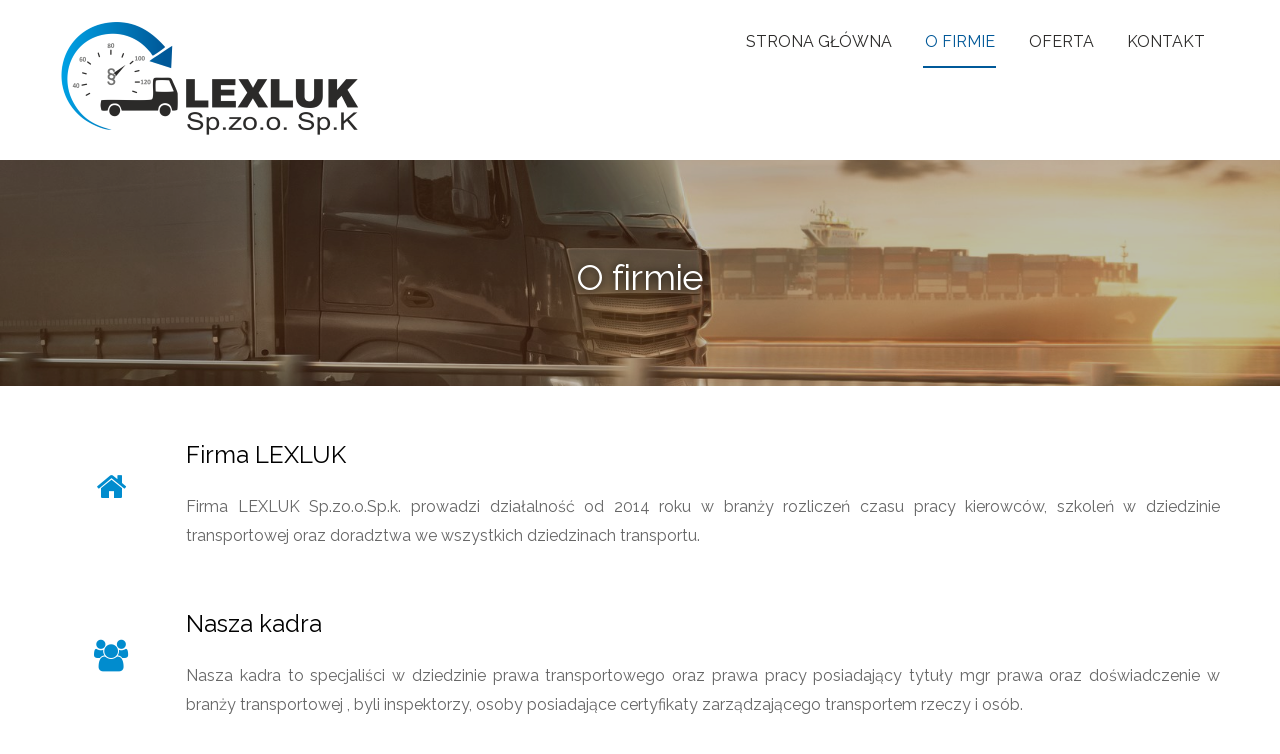

--- FILE ---
content_type: text/html; charset=UTF-8
request_url: https://lexluk.pl/o-firmie/
body_size: 8208
content:

<!DOCTYPE html>
<html lang="pl-PL" prefix="og: http://ogp.me/ns#">

<head>
		<meta charset="UTF-8" />
	<!-- wp_head -->
	<title>O firmie - LEXLUK</title>

<!-- This site is optimized with the Yoast SEO plugin v7.0.3 - https://yoast.com/wordpress/plugins/seo/ -->
<link rel="canonical" href="https://lexluk.pl/o-firmie/" />
<meta property="og:locale" content="pl_PL" />
<meta property="og:type" content="article" />
<meta property="og:title" content="O firmie - LEXLUK" />
<meta property="og:description" content="O firmie Firma LEXLUK Firma LEXLUK Sp.zo.o.Sp.k. prowadzi działalność od 2014 roku w branży rozliczeń czasu pracy kierowców, szkoleń w dziedzinie transportowej oraz doradztwa we wszystkich dziedzinach transportu. Nasza kadra Nasza kadra to specjaliści w dziedzinie prawa transportowego oraz prawa pracy posiadający tytuły mgr prawa oraz doświadczenie w branży transportowej , byli inspektorzy, osoby posiadające &hellip;" />
<meta property="og:url" content="https://lexluk.pl/o-firmie/" />
<meta property="og:site_name" content="LEXLUK" />
<meta property="og:image" content="https://lexluk.pl/wp-content/uploads/2018/03/certyfikat_kompetencji_zawodowych_w_drogowy_transportcie_osob-300x423.jpg" />
<meta property="og:image:secure_url" content="https://lexluk.pl/wp-content/uploads/2018/03/certyfikat_kompetencji_zawodowych_w_drogowy_transportcie_osob-300x423.jpg" />
<meta property="og:image" content="https://lexluk.pl/wp-content/uploads/2018/03/certyfikat_kompetencji_zawodowych_w_drogowy_transportcie_rzeczy-300x425.jpg" />
<meta property="og:image:secure_url" content="https://lexluk.pl/wp-content/uploads/2018/03/certyfikat_kompetencji_zawodowych_w_drogowy_transportcie_rzeczy-300x425.jpg" />
<meta property="og:image" content="https://lexluk.pl/wp-content/uploads/2018/03/lexluk_dyplom-300x423.jpg" />
<meta property="og:image:secure_url" content="https://lexluk.pl/wp-content/uploads/2018/03/lexluk_dyplom-300x423.jpg" />
<meta property="og:image" content="https://lexluk.pl/wp-content/uploads/2018/03/lexluk_swiadectwo-300x424.jpg" />
<meta property="og:image:secure_url" content="https://lexluk.pl/wp-content/uploads/2018/03/lexluk_swiadectwo-300x424.jpg" />
<meta property="og:image" content="https://lexluk.pl/wp-content/uploads/2018/03/zaswiadczenie_lexluk-300x421.jpg" />
<meta property="og:image:secure_url" content="https://lexluk.pl/wp-content/uploads/2018/03/zaswiadczenie_lexluk-300x421.jpg" />
<meta name="twitter:card" content="summary_large_image" />
<meta name="twitter:description" content="O firmie Firma LEXLUK Firma LEXLUK Sp.zo.o.Sp.k. prowadzi działalność od 2014 roku w branży rozliczeń czasu pracy kierowców, szkoleń w dziedzinie transportowej oraz doradztwa we wszystkich dziedzinach transportu. Nasza kadra Nasza kadra to specjaliści w dziedzinie prawa transportowego oraz prawa pracy posiadający tytuły mgr prawa oraz doświadczenie w branży transportowej , byli inspektorzy, osoby posiadające [&hellip;]" />
<meta name="twitter:title" content="O firmie - LEXLUK" />
<meta name="twitter:image" content="https://lexluk.pl/wp-content/uploads/2018/03/certyfikat_kompetencji_zawodowych_w_drogowy_transportcie_osob-300x423.jpg" />
<!-- / Yoast SEO plugin. -->

<link rel='dns-prefetch' href='//fonts.googleapis.com' />
<link rel='dns-prefetch' href='//s.w.org' />
<link rel="alternate" type="application/rss+xml" title="LEXLUK &raquo; Kanał z wpisami" href="https://lexluk.pl/feed/" />
<link rel="alternate" type="application/rss+xml" title="LEXLUK &raquo; Kanał z komentarzami" href="https://lexluk.pl/comments/feed/" />
		<script type="text/javascript">
			window._wpemojiSettings = {"baseUrl":"https:\/\/s.w.org\/images\/core\/emoji\/11\/72x72\/","ext":".png","svgUrl":"https:\/\/s.w.org\/images\/core\/emoji\/11\/svg\/","svgExt":".svg","source":{"concatemoji":"https:\/\/lexluk.pl\/wp-includes\/js\/wp-emoji-release.min.js?ver=4.9.28"}};
			!function(e,a,t){var n,r,o,i=a.createElement("canvas"),p=i.getContext&&i.getContext("2d");function s(e,t){var a=String.fromCharCode;p.clearRect(0,0,i.width,i.height),p.fillText(a.apply(this,e),0,0);e=i.toDataURL();return p.clearRect(0,0,i.width,i.height),p.fillText(a.apply(this,t),0,0),e===i.toDataURL()}function c(e){var t=a.createElement("script");t.src=e,t.defer=t.type="text/javascript",a.getElementsByTagName("head")[0].appendChild(t)}for(o=Array("flag","emoji"),t.supports={everything:!0,everythingExceptFlag:!0},r=0;r<o.length;r++)t.supports[o[r]]=function(e){if(!p||!p.fillText)return!1;switch(p.textBaseline="top",p.font="600 32px Arial",e){case"flag":return s([55356,56826,55356,56819],[55356,56826,8203,55356,56819])?!1:!s([55356,57332,56128,56423,56128,56418,56128,56421,56128,56430,56128,56423,56128,56447],[55356,57332,8203,56128,56423,8203,56128,56418,8203,56128,56421,8203,56128,56430,8203,56128,56423,8203,56128,56447]);case"emoji":return!s([55358,56760,9792,65039],[55358,56760,8203,9792,65039])}return!1}(o[r]),t.supports.everything=t.supports.everything&&t.supports[o[r]],"flag"!==o[r]&&(t.supports.everythingExceptFlag=t.supports.everythingExceptFlag&&t.supports[o[r]]);t.supports.everythingExceptFlag=t.supports.everythingExceptFlag&&!t.supports.flag,t.DOMReady=!1,t.readyCallback=function(){t.DOMReady=!0},t.supports.everything||(n=function(){t.readyCallback()},a.addEventListener?(a.addEventListener("DOMContentLoaded",n,!1),e.addEventListener("load",n,!1)):(e.attachEvent("onload",n),a.attachEvent("onreadystatechange",function(){"complete"===a.readyState&&t.readyCallback()})),(n=t.source||{}).concatemoji?c(n.concatemoji):n.wpemoji&&n.twemoji&&(c(n.twemoji),c(n.wpemoji)))}(window,document,window._wpemojiSettings);
		</script>
		<style type="text/css">
img.wp-smiley,
img.emoji {
	display: inline !important;
	border: none !important;
	box-shadow: none !important;
	height: 1em !important;
	width: 1em !important;
	margin: 0 .07em !important;
	vertical-align: -0.1em !important;
	background: none !important;
	padding: 0 !important;
}
</style>
<link rel='stylesheet' id='themify-common-css'  href='https://lexluk.pl/wp-content/themes/themify-ultra/themify/css/themify.common.css?ver=4.9.28' type='text/css' media='all' />
<meta name="builder-styles-css" content="" id="builder-styles-css">
<link rel='stylesheet' id='contact-form-7-css'  href='https://lexluk.pl/wp-content/plugins/contact-form-7/includes/css/styles.css?ver=5.0.1' type='text/css' media='all' />
<link rel='stylesheet' id='theme-style-css'  href='https://lexluk.pl/wp-content/themes/themify-ultra/style.css?ver=1.9.6' type='text/css' media='all' />
<link rel='stylesheet' id='themify-media-queries-css'  href='https://lexluk.pl/wp-content/themes/themify-ultra/media-queries.css?ver=1.9.6' type='text/css' media='all' />
<link rel='stylesheet' id='themify-skin-css'  href='https://lexluk.pl/wp-content/themes/themify-ultra/skins/agency/style.css?ver=3.4.5' type='text/css' media='all' />
<link rel='stylesheet' id='ultra-header-css'  href='https://lexluk.pl/wp-content/themes/themify-ultra/styles/header-horizontal.css?ver=4.9.28' type='text/css' media='all' />
<link rel='stylesheet' id='themify-customize-css'  href='https://lexluk.pl/wp-content/uploads/themify-customizer.css?ver=19.09.04.18.15.12' type='text/css' media='all' />
<link rel='stylesheet' id='themify-builder-580-generated-css'  href='https://lexluk.pl/wp-content/uploads/themify-css/themify-builder-580-generated.css?ver=1567611923' type='text/css' media='all' />
<link rel='stylesheet' id='themify-google-fonts-css'  href='https://fonts.googleapis.com/css?family=Poppins%3A400%2C500%2C600%2C700%7CRaleway%7CRaleway%7CRaleway%7CRaleway%7CRaleway%7CRaleway&#038;subset=latin%2Clatin-ext&#038;ver=4.9.28' type='text/css' media='all' />
<!--n2css--><script type='text/javascript' src='https://lexluk.pl/wp-includes/js/jquery/jquery.js?ver=1.12.4'></script>
<script type='text/javascript' src='https://lexluk.pl/wp-includes/js/jquery/jquery-migrate.min.js?ver=1.4.1'></script>
<link rel='https://api.w.org/' href='https://lexluk.pl/wp-json/' />
<link rel="EditURI" type="application/rsd+xml" title="RSD" href="https://lexluk.pl/xmlrpc.php?rsd" />
<link rel="wlwmanifest" type="application/wlwmanifest+xml" href="https://lexluk.pl/wp-includes/wlwmanifest.xml" /> 
<meta name="generator" content="WordPress 4.9.28" />
<link rel='shortlink' href='https://lexluk.pl/?p=580' />
<link rel="alternate" type="application/json+oembed" href="https://lexluk.pl/wp-json/oembed/1.0/embed?url=https%3A%2F%2Flexluk.pl%2Fo-firmie%2F" />
<link rel="alternate" type="text/xml+oembed" href="https://lexluk.pl/wp-json/oembed/1.0/embed?url=https%3A%2F%2Flexluk.pl%2Fo-firmie%2F&#038;format=xml" />




	<script type="text/javascript">
		var tf_mobile_menu_trigger_point = 1200;
	</script>
<meta name="viewport" content="width=device-width, initial-scale=1">

	<style>
	@-webkit-keyframes themifyAnimatedBG {
		0% { background-color: #33baab; }
100% { background-color: #e33b9e; }
50% { background-color: #4961d7; }
33.333333333333% { background-color: #2ea85c; }
25% { background-color: #2bb8ed; }
20% { background-color: #dd5135; }

	}
	@keyframes themifyAnimatedBG {
		0% { background-color: #33baab; }
100% { background-color: #e33b9e; }
50% { background-color: #4961d7; }
33.333333333333% { background-color: #2ea85c; }
25% { background-color: #2bb8ed; }
20% { background-color: #dd5135; }

	}
	.themify_builder_row.animated-bg {
		-webkit-animation: themifyAnimatedBG 30000ms infinite alternate;
		animation: themifyAnimatedBG 30000ms infinite alternate;
	}
	</style>
	
<!-- Entry Style -->
<style>
.page-id-580 #headerwrap {
	background-color: rgba(255, 255, 255, 1)
}
.skin-styles {
	background-color: rgba(255, 255, 255, 1)
}
</style>
<!-- End Entry Style -->
<meta name="google-site-verification" content="teuogFrZxSt8y8pig-2ejo2Q-ULdMfqsk2hXRTgfviE" />
</head>

<body class="page-template-default page page-id-580 themify-fw-3-4-5 themify-ultra-1-9-6 skin-agency webkit not-ie full_width sidebar-none no-home no-touch builder-parallax-scrolling-active header-horizontal fixed-header shrinking-logo footer-horizontal-left  rss-off search-off tile_enable filter-hover-none filter-featured-only masonry-enabled skin-styles">

<script type="text/javascript">
	function themifyMobileMenuTrigger(e) {
		if( document.body.clientWidth <= tf_mobile_menu_trigger_point ) {
			document.body.classList.add( 'mobile_menu_active' );
		} else {
			document.body.classList.remove( 'mobile_menu_active' );
		}
	}
	themifyMobileMenuTrigger();
	document.addEventListener( 'DOMContentLoaded', function () {
		jQuery( window ).on('tfsmartresize.tf_mobile_menu', themifyMobileMenuTrigger );
	}, false );
</script>

<div id="pagewrap" class="hfeed site">

			<div id="headerwrap"   >
                        			                                                    <div class="header-icons">
                                <span class="menu-icon-wrapper"><a id="menu-icon" href="#mobile-menu"></a></span>
                            </div>
                        
			<header id="header" class="pagewidth clearfix" itemscope="itemscope" itemtype="https://schema.org/WPHeader">

	            
	            <div class="header-bar">
		            						<div id="site-logo"><a href="https://lexluk.pl" title="LEXLUK"><img src="https://lexluk.pl/wp-content/uploads/2018/01/logo_300px.png" alt="LEXLUK" title="LEXLUK" /></a></div>					
											<div id="site-description" class="site-description"><span>Firma LEXLUK Sp.zo.o.Sp.k. prowadzi działalność od 2014 roku w branży rozliczeń czasu pracy kierowców, szkoleń w dziedzinie transportowej oraz doradztwa we wszystkich dziedzinach transportu.</span></div>									</div>
				<!-- /.header-bar -->

									<div id="mobile-menu" class="sidemenu sidemenu-off">

						<div class="navbar-wrapper clearfix">

															<div class="social-widget">
																												
																	</div>
								<!-- /.social-widget -->
							
							
							<nav id="main-nav-wrap" itemscope="itemscope" itemtype="https://schema.org/SiteNavigationElement">
																	<ul id="main-nav" class="main-nav menu-name-main-menu"><li id='menu-item-67' class="menu-item menu-item-type-post_type menu-item-object-page menu-item-home" ><a  href="https://lexluk.pl/">Strona główna</a> </li>
<li id='menu-item-647' class="menu-item menu-item-type-post_type menu-item-object-page current-menu-item page_item page-item-580 current_page_item" ><a  href="https://lexluk.pl/o-firmie/">O firmie</a> </li>
<li id='menu-item-668' class="menu-item menu-item-type-post_type menu-item-object-page" ><a  href="https://lexluk.pl/oferta/">Oferta</a> </li>
<li id='menu-item-573' class="menu-item menu-item-type-post_type menu-item-object-page" ><a  href="https://lexluk.pl/kontakt/">Kontakt</a> </li>
</ul>									<!-- /#main-nav -->
									
																		
															</nav>
							<!-- /#main-nav-wrap -->
							
						</div>

																				<!-- /header-widgets -->
						
						<a id="menu-icon-close" href="#"></a>
					</div>
					<!-- /#mobile-menu -->
				
				
				
				
			</header>
			<!-- /#header -->

	        
		</div>
		<!-- /#headerwrap -->
	
	<div id="body" class="clearfix">

		

<!-- layout-container -->
<div id="layout" class="pagewidth clearfix">

		<!-- content -->
	<div id="content" class="clearfix">
    	
		
							<div id="page-580" class="type-page">

			<!-- page-title -->
						<!-- /page-title -->

			<div class="page-content entry-content">

				
				<script type="text/javascript">
                            if(!document.getElementById( "builder-styles" ) && document.getElementById( "builder-styles-css" ) ) document.getElementById( "builder-styles-css" ).insertAdjacentHTML( "beforebegin", "<link id='builder-styles' rel='stylesheet' href='https://lexluk.pl/wp-content/themes/themify-ultra/themify/themify-builder/css/themify-builder-style.css?ver=3.4.5' type='text/css' />" );
                        </script><div id="themify_builder_content-580" data-postid="580" class="themify_builder_content themify_builder_content-580 themify_builder">

    	
		<!-- module_row -->
			<div  class="themify_builder_row module_row clearfix fullcover wow fadeIn bg-position-center-center module_row_0 themify_builder_580_row module_row_580-0">
				<div class="builder_row_cover "></div>                                <div class="row_inner " >

                                    
		<div  class="tb-column col-full first module_column tb_580_column module_column_0 module_column_580-0-0" >
                                                                <div class="tb-column-inner">
                            

    <!-- module plain text -->
    <div  id="plain-text-580-0-0-0" class="module module-plain-text plain-text-580-0-0-0 cientekst ">
        <h1 style="text-align: center;">O firmie</h1>    </div>
    <!-- /module plain text -->

                        </div>
                    		</div>
		<!-- /.tb-column -->
		
		
                                </div>
                                <!-- /row_inner -->
                        </div>
                        <!-- /module_row -->
			
		<!-- module_row -->
			<div  class="themify_builder_row module_row clearfix repeat module_row_1 themify_builder_580_row module_row_580-1">
				                                <div class="row_inner " >

                                    
		<div  class="tb-column col-full first module_column tb_580_column module_column_0 module_column_580-1-0" >
                                                                <div class="tb-column-inner">
                            

    <!-- module feature -->
    <div  id="feature-580-1-0-0" class="module module-feature feature-580-1-0-0 with-chart layout-icon-left size-small   wow slideInLeft">

        <style type="text/css"></style>
        
        <div class="module-feature-image">
            
            
                <div class="module-feature-chart-html5"
                                     >
                    <div class="chart-html5-circle">
                                                <div class="chart-html5-inset chart-html5-inset-icon">

                                                                                            <i class="module-feature-icon fa fa-home" style="color: #018cce"></i>                            
                        </div>
                    </div>
                </div>

                
        </div>

        <div class="module-feature-content">
                            <h3 class="module-feature-title">
                    
                        Firma LEXLUK
                                        </h3>
            
            <p style="text-align: justify;">Firma LEXLUK Sp.zo.o.Sp.k. prowadzi działalność od 2014 roku w branży rozliczeń czasu pracy kierowców, szkoleń w dziedzinie transportowej oraz doradztwa we wszystkich dziedzinach transportu.</p>        </div>

    </div>
    <!-- /module feature -->



    <!-- module feature -->
    <div  id="feature-580-1-0-1" class="module module-feature feature-580-1-0-1 with-chart layout-icon-left size-small   wow slideInLeft">

        <style type="text/css"></style>
        
        <div class="module-feature-image">
            
            
                <div class="module-feature-chart-html5"
                                     >
                    <div class="chart-html5-circle">
                                                <div class="chart-html5-inset chart-html5-inset-icon">

                                                                                            <i class="module-feature-icon fa fa-users" style="color: #018cce"></i>                            
                        </div>
                    </div>
                </div>

                
        </div>

        <div class="module-feature-content">
                            <h3 class="module-feature-title">
                    
                        Nasza kadra
                                        </h3>
            
            <p style="text-align: justify;">Nasza kadra to specjaliści w dziedzinie prawa transportowego oraz prawa pracy posiadający tytuły mgr prawa oraz doświadczenie w branży transportowej , byli inspektorzy, osoby posiadające certyfikaty zarządzającego transportem rzeczy i osób.</p>        </div>

    </div>
    <!-- /module feature -->



    <!-- module feature -->
    <div  id="feature-580-1-0-2" class="module module-feature feature-580-1-0-2 with-chart layout-icon-left size-small   wow slideInLeft">

        <style type="text/css"></style>
        
        <div class="module-feature-image">
            
            
                <div class="module-feature-chart-html5"
                                     >
                    <div class="chart-html5-circle">
                                                <div class="chart-html5-inset chart-html5-inset-icon">

                                                                                            <i class="module-feature-icon fa fa-handshake-o" style="color: #018cce"></i>                            
                        </div>
                    </div>
                </div>

                
        </div>

        <div class="module-feature-content">
                            <h3 class="module-feature-title">
                    
                        Współpraca
                                        </h3>
            
            <p style="text-align: justify;">Współpracujemy z kilkuset przedsiębiorstwami transportowymi na terenie całego kraju. Każdy nasz klient jest traktowany indywidualnie wg bieżących potrzeb i zakresu działalności transportowej. </p>        </div>

    </div>
    <!-- /module feature -->



    <!-- module feature -->
    <div  id="feature-580-1-0-3" class="module module-feature feature-580-1-0-3 with-chart layout-icon-left size-small   wow slideInLeft">

        <style type="text/css"></style>
        
        <div class="module-feature-image">
            
            
                <div class="module-feature-chart-html5"
                                     >
                    <div class="chart-html5-circle">
                                                <div class="chart-html5-inset chart-html5-inset-icon">

                                                                                            <i class="module-feature-icon fa fa-phone-square" style="color: #018cce"></i>                            
                        </div>
                    </div>
                </div>

                
        </div>

        <div class="module-feature-content">
                            <h3 class="module-feature-title">
                    
                        Obsługa klienta
                                        </h3>
            
            <p style="text-align: justify;">Obsługa klienta w naszej firmie jest w całości kompleksowa: zatrudnienie, akta osobowe, szkolenia w tym bhp, okresowe, kwalifikacyjne do prawa jazdy wraz z badaniami, szkolenia wewnątrz firmowe, audyty, rozliczenie kompleksowe czasu pracy kierowców pod względem wynagrodzeń oraz pod względem kontroli PIP i ITD oraz reprezentacja klienta podczas tych kontroli, certyfikacja przewoźników &#8211; certyfikat kompetencji zawodowych przewóz osób i rzeczy. Jesteśmy w stałym kontakcie z klientem m.in. 24h/dobę poprzez telefon interwencyjno-dyżurny, z którego mogą korzystać również kierowcy w razie sytuacji problematycznych. Stawiamy na stałą i stabilną współpracę oraz stałe doskonalenie standardów pracy kierowców naszych klientów. W zakresie szkoleń okresowych i kwalifikacyjnych do prawa jazdy jak i badań współpracujemy z renomowanymi ośrodkami szkoleniowymi oraz lekarzami posiadającymi odpowiednie kwalifikacje.</p>        </div>

    </div>
    <!-- /module feature -->

                        </div>
                    		</div>
		<!-- /.tb-column -->
		
		
                                </div>
                                <!-- /row_inner -->
                        </div>
                        <!-- /module_row -->
			
		<!-- module_row -->
			<div  class="themify_builder_row module_row clearfix repeat wow slideInRight module_row_2 themify_builder_580_row module_row_580-2">
				                                <div class="row_inner " >

                                    
		<div  class="tb-column col-full first module_column tb_580_column module_column_0 module_column_580-2-0" >
                                                                <div class="tb-column-inner">
                            

    <!-- module fancy heading -->
    <div  id="fancy-heading-580-2-0-0" class="module module-fancy-heading fancy-heading-580-2-0-0  ">
        <h3 class="fancy-heading themify-text-center">
        <span class="main-head">Certyfikaty</span>
        <span class="sub-head"></span>
        </h3>
    </div>
    <!-- /module fancy heading -->

		<div class="themify_builder_sub_row module_subrow clearfix sub_row_2-0-1">
		                    <div class="subrow_inner " >
                                       <div  class="col5-1 sub_column module_column first sub_column_post_580 sub_column_2-0-1-0"> 
                                                              <div class="tb-column-inner">
                            

    <!-- module image -->
    <div  id="image-580-sub_row_2-0-1-0-0" class="module module-image image-580-sub_row_2-0-1-0-0  image-center  ">

        
        <div class="image-wrap">
                            <a href="https://lexluk.pl/wp-content/uploads/2018/03/certyfikat_kompetencji_zawodowych_w_drogowy_transportcie_osob.jpg"
                   class="lightbox-builder themify_lightbox"                   >
                                           <img src="https://lexluk.pl/wp-content/uploads/2018/03/certyfikat_kompetencji_zawodowych_w_drogowy_transportcie_osob-300x423.jpg" width="300" class=" wp-post-image wp-image-943" alt="certyfikat_kompetencji_zawodowych_w_drogowy_transportcie_osob" srcset="https://lexluk.pl/wp-content/uploads/2018/03/certyfikat_kompetencji_zawodowych_w_drogowy_transportcie_osob-300x423.jpg 300w, https://lexluk.pl/wp-content/uploads/2018/03/certyfikat_kompetencji_zawodowych_w_drogowy_transportcie_osob-212x300.jpg 212w, https://lexluk.pl/wp-content/uploads/2018/03/certyfikat_kompetencji_zawodowych_w_drogowy_transportcie_osob.jpg 633w" sizes="(max-width: 300px) 100vw, 300px" />                </a>
            
                        </div>
            <!-- /image-wrap -->
        
        
            </div>
    <!-- /module image -->

                        </div>
                                   </div>
		               <div  class="col5-1 sub_column module_column second sub_column_post_580 sub_column_2-0-1-1"> 
                                                              <div class="tb-column-inner">
                            

    <!-- module image -->
    <div  id="image-580-sub_row_2-0-1-1-0" class="module module-image image-580-sub_row_2-0-1-1-0  image-center  ">

        
        <div class="image-wrap">
                            <a href="https://lexluk.pl/wp-content/uploads/2018/03/certyfikat_kompetencji_zawodowych_w_drogowy_transportcie_rzeczy.jpg"
                   class="lightbox-builder themify_lightbox"                   >
                                           <img src="https://lexluk.pl/wp-content/uploads/2018/03/certyfikat_kompetencji_zawodowych_w_drogowy_transportcie_rzeczy-300x425.jpg" width="300" class=" wp-post-image wp-image-944" alt="certyfikat_kompetencji_zawodowych_w_drogowy_transportcie_rzeczy" srcset="https://lexluk.pl/wp-content/uploads/2018/03/certyfikat_kompetencji_zawodowych_w_drogowy_transportcie_rzeczy-300x425.jpg 300w, https://lexluk.pl/wp-content/uploads/2018/03/certyfikat_kompetencji_zawodowych_w_drogowy_transportcie_rzeczy-211x300.jpg 211w, https://lexluk.pl/wp-content/uploads/2018/03/certyfikat_kompetencji_zawodowych_w_drogowy_transportcie_rzeczy.jpg 630w" sizes="(max-width: 300px) 100vw, 300px" />                </a>
            
                        </div>
            <!-- /image-wrap -->
        
        
            </div>
    <!-- /module image -->

                        </div>
                                   </div>
		               <div  class="col5-1 sub_column module_column third sub_column_post_580 sub_column_2-0-1-2"> 
                                                              <div class="tb-column-inner">
                            

    <!-- module image -->
    <div  id="image-580-sub_row_2-0-1-2-0" class="module module-image image-580-sub_row_2-0-1-2-0  image-center  ">

        
        <div class="image-wrap">
                            <a href="https://lexluk.pl/wp-content/uploads/2018/03/lexluk_dyplom.jpg"
                   class="lightbox-builder themify_lightbox"                   >
                                           <img src="https://lexluk.pl/wp-content/uploads/2018/03/lexluk_dyplom-300x423.jpg" width="300" class=" wp-post-image wp-image-950" alt="lexluk_dyplom" srcset="https://lexluk.pl/wp-content/uploads/2018/03/lexluk_dyplom-300x423.jpg 300w, https://lexluk.pl/wp-content/uploads/2018/03/lexluk_dyplom-212x300.jpg 212w, https://lexluk.pl/wp-content/uploads/2018/03/lexluk_dyplom.jpg 632w" sizes="(max-width: 300px) 100vw, 300px" />                </a>
            
                        </div>
            <!-- /image-wrap -->
        
        
            </div>
    <!-- /module image -->

                        </div>
                                   </div>
		               <div  class="col5-1 sub_column module_column fourth sub_column_post_580 sub_column_2-0-1-3"> 
                                                              <div class="tb-column-inner">
                            

    <!-- module image -->
    <div  id="image-580-sub_row_2-0-1-3-0" class="module module-image image-580-sub_row_2-0-1-3-0  image-center  ">

        
        <div class="image-wrap">
                            <a href="https://lexluk.pl/wp-content/uploads/2018/03/lexluk_swiadectwo.jpg"
                   class="lightbox-builder themify_lightbox"                   >
                                           <img src="https://lexluk.pl/wp-content/uploads/2018/03/lexluk_swiadectwo-300x424.jpg" width="300" class=" wp-post-image wp-image-951" alt="lexluk_swiadectwo" srcset="https://lexluk.pl/wp-content/uploads/2018/03/lexluk_swiadectwo-300x424.jpg 300w, https://lexluk.pl/wp-content/uploads/2018/03/lexluk_swiadectwo-212x300.jpg 212w, https://lexluk.pl/wp-content/uploads/2018/03/lexluk_swiadectwo.jpg 629w" sizes="(max-width: 300px) 100vw, 300px" />                </a>
            
                        </div>
            <!-- /image-wrap -->
        
        
            </div>
    <!-- /module image -->

                        </div>
                                   </div>
		               <div  class="col5-1 sub_column module_column last sub_column_post_580 sub_column_2-0-1-4"> 
                                                              <div class="tb-column-inner">
                            

    <!-- module image -->
    <div  id="image-580-sub_row_2-0-1-4-0" class="module module-image image-580-sub_row_2-0-1-4-0  image-center  ">

        
        <div class="image-wrap">
                            <a href="https://lexluk.pl/wp-content/uploads/2018/03/zaswiadczenie_lexluk.jpg"
                   class="lightbox-builder themify_lightbox"                   >
                                           <img src="https://lexluk.pl/wp-content/uploads/2018/03/zaswiadczenie_lexluk-300x421.jpg" width="300" class=" wp-post-image wp-image-947" alt="zaswiadczenie_lexluk" srcset="https://lexluk.pl/wp-content/uploads/2018/03/zaswiadczenie_lexluk-300x421.jpg 300w, https://lexluk.pl/wp-content/uploads/2018/03/zaswiadczenie_lexluk-213x300.jpg 213w, https://lexluk.pl/wp-content/uploads/2018/03/zaswiadczenie_lexluk.jpg 632w" sizes="(max-width: 300px) 100vw, 300px" />                </a>
            
                        </div>
            <!-- /image-wrap -->
        
        
            </div>
    <!-- /module image -->

                        </div>
                                   </div>
		                    </div>
                </div><!-- /themify_builder_sub_row -->
                                        </div>
                    		</div>
		<!-- /.tb-column -->
		
		
                                </div>
                                <!-- /row_inner -->
                        </div>
                        <!-- /module_row -->
		</div>

				
				
				<!-- comments -->
									


								<!-- /comments -->

			</div>
			<!-- /.post-content -->

			</div><!-- /.type-page -->
		
				
			</div>
	<!-- /content -->
    
	
	

</div>
<!-- /layout-container -->


        			</div>
			<!-- /body -->

							<div id="footerwrap"   >

					
					<footer id="footer" class="pagewidth clearfix" itemscope="itemscope" itemtype="https://schema.org/WPFooter">

						
													                            <div class="back-top clearfix ">
                                <div class="arrow-up">
                                    <a href="#header"></a>
                                </div>
                            </div>
                        
						<div class="main-col first clearfix">
							<div class="footer-left-wrap first">
																	<div class="footer-logo-wrapper clearfix">
										<div id="footer-logo"><a href="https://www.rzetelnafirma.pl/BusinessCard.aspx?banner=ZPUUL0VL" title="LEXLUK"><img src="https://lexluk.pl/wp-content/uploads/2019/09/310x150.png" alt="LEXLUK" title="LEXLUK" /></a></div>										<!-- /footer-logo -->
									</div>
															
															</div>
							
							<div class="footer-right-wrap">

																	<div class="footer-nav-wrap">
										<ul id="footer-nav" class="footer-nav menu-name-main-menu"><li id="menu-item-67" class="menu-item menu-item-type-post_type menu-item-object-page menu-item-home menu-item-67"><a href="https://lexluk.pl/">Strona główna</a></li>
<li id="menu-item-647" class="menu-item menu-item-type-post_type menu-item-object-page current-menu-item page_item page-item-580 current_page_item menu-item-647"><a href="https://lexluk.pl/o-firmie/">O firmie</a></li>
<li id="menu-item-668" class="menu-item menu-item-type-post_type menu-item-object-page menu-item-668"><a href="https://lexluk.pl/oferta/">Oferta</a></li>
<li id="menu-item-573" class="menu-item menu-item-type-post_type menu-item-object-page menu-item-573"><a href="https://lexluk.pl/kontakt/">Kontakt</a></li>
</ul>									</div>
									<!-- /.footer-nav-wrap -->
																									<div class="footer-text clearfix">
										<div class="footer-text-inner">
																							<div class="one">&copy; <a href="https://lexluk.pl">LEXLUK</a> 2026</div>																																	</div>
									</div>
									<!-- /.footer-text -->
															</div>
						</div>

																					<div class="section-col clearfix">
									<div class="footer-widgets-wrap">
																				<!-- /footer-widgets -->
									</div>
								</div>
													
						
					</footer>
					<!-- /#footer -->

					
				</div>
				<!-- /#footerwrap -->
			
		</div>
		<!-- /#pagewrap -->

		
		<!-- SCHEMA BEGIN --><script type="application/ld+json">[{"@context":"http:\/\/schema.org","@type":"WebPage","mainEntityOfPage":{"@type":"WebPage","@id":"https:\/\/lexluk.pl\/o-firmie\/"},"headline":"O firmie","datePublished":"2018-03-02T08:20:55+00:00","dateModified":"2018-03-02T08:20:55+00:00","description":"","commentCount":"0"}]</script><!-- /SCHEMA END -->		<!-- wp_footer -->
		

<script type='text/javascript'>
/* <![CDATA[ */
var themify_vars = {"version":"3.4.5","url":"https:\/\/lexluk.pl\/wp-content\/themes\/themify-ultra\/themify","map_key":"AIzaSyAJ5uyAZKsqkQ9oQkEOIrx6yrRa6QRdSDA ","includesURL":"https:\/\/lexluk.pl\/wp-includes\/","isCached":"on","minify":{"css":{"themify-icons":false,"themify.framework":false,"lightbox":false,"themify-builder-style":false},"js":{"backstretch.themify-version":false,"bigvideo":false,"themify.dropdown":false,"sliderPro.helpers":false,"themify-tiles":false,"themify.mega-menu":false,"themify.builder.script":false,"themify.scroll-highlight":false,"themify-youtube-bg":false,"themify.parallaxit":false,"themify.ticks":false}}};
var tbLocalScript = {"isAnimationActive":"1","isParallaxActive":"1","isParallaxScrollActive":"1","animationInviewSelectors":[".module.wow",".module_row.wow",".builder-posts-wrap > .post.wow"],"backgroundSlider":{"autoplay":5000,"speed":2000},"animationOffset":"100","videoPoster":"https:\/\/lexluk.pl\/wp-content\/themes\/themify-ultra\/themify\/themify-builder\/img\/blank.png","backgroundVideoLoop":"yes","builder_url":"https:\/\/lexluk.pl\/wp-content\/themes\/themify-ultra\/themify\/themify-builder","framework_url":"https:\/\/lexluk.pl\/wp-content\/themes\/themify-ultra\/themify","version":"3.4.5","fullwidth_support":"1","fullwidth_container":"body","loadScrollHighlight":"1","addons":{"maps-pro":{"selector":".module-maps-pro, .module-type-maps-pro","css":"https:\/\/lexluk.pl\/wp-content\/plugins\/builder-maps-pro\/assets\/style.css","js":"https:\/\/lexluk.pl\/wp-content\/plugins\/builder-maps-pro\/assets\/scripts.js","ver":"1.2.6"},"pro-slider":{"selector":".module-pro-slider","css":"https:\/\/lexluk.pl\/wp-content\/plugins\/builder-slider-pro\/assets\/style.css","js":"https:\/\/lexluk.pl\/wp-content\/plugins\/builder-slider-pro\/assets\/scripts.js","ver":"1.2.1","external":"var builderSliderPro = {\"height_ratio\":\"1.9\",\"url\":\"https:\\\/\\\/lexluk.pl\\\/wp-content\\\/plugins\\\/builder-slider-pro\\\/assets\\\/\"};"}},"breakpoints":{"tablet_landscape":[769,"1024"],"tablet":[681,"768"],"mobile":"480"},"ticks":{"tick":30,"ajaxurl":"https:\/\/lexluk.pl\/wp-admin\/admin-ajax.php","postID":580}};
var themifyScript = {"lightbox":{"lightboxSelector":".themify_lightbox","lightboxOn":true,"lightboxContentImages":false,"lightboxContentImagesSelector":"","theme":"pp_default","social_tools":false,"allow_resize":true,"show_title":false,"overlay_gallery":false,"screenWidthNoLightbox":600,"deeplinking":false,"contentImagesAreas":"","gallerySelector":".gallery-icon > a","lightboxGalleryOn":true},"lightboxContext":"body"};
var tbScrollHighlight = {"fixedHeaderSelector":"#headerwrap.fixed-header","speed":"900","navigation":"#main-nav","scrollOffset":"-5","scroll":"internal"};
/* ]]> */
</script>
<script type='text/javascript' defer="defer" src='https://lexluk.pl/wp-content/themes/themify-ultra/themify/js/main.js?ver=3.4.5'></script>
<script type='text/javascript'>
/* <![CDATA[ */
var wpcf7 = {"apiSettings":{"root":"https:\/\/lexluk.pl\/wp-json\/contact-form-7\/v1","namespace":"contact-form-7\/v1"},"recaptcha":{"messages":{"empty":"Potwierd\u017a, \u017ce nie jeste\u015b robotem."}}};
/* ]]> */
</script>
<script type='text/javascript' src='https://lexluk.pl/wp-content/plugins/contact-form-7/includes/js/scripts.js?ver=5.0.1'></script>
<script type='text/javascript' src='https://lexluk.pl/wp-includes/js/imagesloaded.min.js?ver=3.2.0'></script>
<script type='text/javascript' defer="defer" src='https://lexluk.pl/wp-content/themes/themify-ultra/themify/js/themify.sidemenu.js?ver=1.9.6'></script>
<script type='text/javascript'>
/* <![CDATA[ */
var themifyScript = {"themeURI":"https:\/\/lexluk.pl\/wp-content\/themes\/themify-ultra","lightbox":{"lightboxSelector":".themify_lightbox","lightboxOn":true,"lightboxContentImages":false,"lightboxContentImagesSelector":"","theme":"pp_default","social_tools":false,"allow_resize":true,"show_title":false,"overlay_gallery":false,"screenWidthNoLightbox":600,"deeplinking":false,"contentImagesAreas":"","gallerySelector":".gallery-icon > a","lightboxGalleryOn":true},"lightboxContext":"#pagewrap","fixedHeader":"fixed-header","sticky_header":"","ajax_nonce":"49f15e662a","ajax_url":"https:\/\/lexluk.pl\/wp-admin\/admin-ajax.php","smallScreen":"760","resizeRefresh":"250","parallaxHeader":"1","loadingImg":"https:\/\/lexluk.pl\/wp-content\/themes\/themify-ultra\/images\/loading.gif","maxPages":"0","currentPage":"1","autoInfinite":"auto","infiniteURL":"0","scrollToNewOnLoad":"scroll","resetFilterOnLoad":"reset","fullPageScroll":"","shop_masonry":"no","tiledata":{"grids":{"post":{"1":["AAAA"],"2":["BBCC","BBCC"],"3":["DD.."],"4":[".EEF",".EEF"],"5":["DD..","BBCC","BBCC"],"6":[".EEF",".EEF","BBCC","BBCC"],"7":[".EEF",".EEF","DD.."],"8":[".EEF",".EEF","DD..","AAAA"],"9":[".EEF",".EEF","DD..","BBCC","BBCC"],"10":[".EEF",".EEF","DD..","MMNN","MMPP"],"11":[".EEF",".EEF","DD..","MMNN","MMPP","AAAA"],"12":[".EEF",".EEF","DD..","MMNN","MMPP","BBCC","BBCC"],"13":[".EEF",".EEF","DD..","MMNN","MMPP","LSRR","LSRR"]},"mobile":["AA",".."]},"default_grid":"post","small_screen_grid":"mobile","breakpoint":800,"padding":5,"full_width":false,"animate_init":false,"animate_resize":true,"animate_template":false},"responsiveBreakpoints":{"tablet_landscape":"1024","tablet":"768","mobile":"480"}};
/* ]]> */
</script>
<script type='text/javascript' defer="defer" src='https://lexluk.pl/wp-content/themes/themify-ultra/js/themify.script.js?ver=1.9.6'></script>
<script type='text/javascript' src='https://lexluk.pl/wp-includes/js/comment-reply.min.js?ver=4.9.28'></script>
<script type='text/javascript' src='https://lexluk.pl/wp-includes/js/wp-embed.min.js?ver=4.9.28'></script>
	</body>
</html>

--- FILE ---
content_type: text/css
request_url: https://lexluk.pl/wp-content/themes/themify-ultra/skins/agency/style.css?ver=3.4.5
body_size: 3150
content:
/*  
Skin Name: Agency
Version: 1.0
Demo URI: https://themify.me/demo/themes/ultra-agency/
Required Plugins: builder-typewriter, builder-progress-bar, builder-contact, builder-maps-pro, themify-portfolio-post
*/

/************************************************************************************
GENERAL
*************************************************************************************/
body {
	font-family: 'Poppins';
}
a {
	color: #0a919c;
}
input[type=reset], input[type=submit], button {
	background-color: #23c3d1;
	border-radius: 0;
}

/************************************************************************************
HEADING
*************************************************************************************/
h1, h2, h3 {
	font-family: 'Poppins';
	font-weight: 700;
	text-transform: none;
}
h1, h2, h3, h4, h5, h6 {
	color: #000;
}
h1 {
	font-size: 3.75em;
	letter-spacing: -0.02em;
	line-height: 1.3em;
	margin: 0 0 0.5em;
}
h2 {
	font-size: 2.85em;
	letter-spacing: -0.02em;
	line-height: 1.4em;
	margin: 0 0 0.5em;
}
h3 {
	font-size: 2.25em;
	letter-spacing: normal;
	line-height: 1.5em;
	margin: 0 0 .5em;
}

/************************************************************************************
HEADER
*************************************************************************************/
#headerwrap {
	background-color: rgba(37, 198, 212, 0.86);
	border: none;
	color: #d9fcff;
}
#headerwrap a {
	color: #ffffff;
}
#headerwrap a:hover {
	color: #a6f8ff;
}
#main-nav a:hover,
#main-nav .current_page_item > a,
#main-nav .current-menu-item > a {
	color: #fff;
}
.header-horizontal #headerwrap > a {
	color: #fff;
}
#main-nav ul a:hover,
#main-nav .mega-menu-posts a:hover {
	color: #a6f8ff;
}

/* MAIN NAVIGATION
================================================ */
.header-horizontal #main-nav > li {
	padding: 0 .8em;
}
.header-horizontal #main-nav >li > a {
	padding: 0.715em 0.12em;
	position: relative;
}
.header-horizontal #main-nav >li > a:after {
	content: '';
	display: block;
	width: 0;
	border-bottom: 2px solid transparent;
	position: absolute;
	bottom: 0;
	left: -1px;
	-webkit-transition: all 0.3s ease-in-out;
	-moz-transition: all 0.3s ease-in-out;
	transition: all 0.3s ease-in-out;
}
.header-horizontal #main-nav > li:hover > a:after,
.header-horizontal #main-nav .current_page_item > a:after,
.header-horizontal #main-nav .current-menu-item > a:after {
	border-color: #fff;
	width: 100%;
}
.header-horizontal #main-nav .highlight-link > a {
	border: 2px solid #fff;
	font-size: 0.9em;
	letter-spacing: 0.035em;
	padding: 0.5em 2.05em 0.4em;
	text-transform: uppercase;
}
.header-horizontal #main-nav .highlight-link > a:after {
	display: none;
}
.header-horizontal #main-nav ul a:hover {
	color: #a6f8ff;
}

/* SOCIAL WIDGETS
================================================ */
.header-horizontal .social-widget .social-links .icon-medium i {
    font-size: 1.3em;
    width: auto;
	padding: 13px 8px;
}
.header-horizontal .social-widget .widget {
	margin: 0;
}

/* HEADER TOP BAR
================================================ */
/* main nav */
.header-top-bar #main-nav {
	margin-top: 13px;
}

/* social widget */
.header-top-bar #header .social-widget {
	margin-top: 1.2em;
}

/* searchform */
.header-top-bar #header #searchform-wrap {
	margin-top: 1.5em;
}

/* HEADER HORIZONTAL
================================================ */
/* site logo */
.header-horizontal #header #site-logo {
	margin-right: .85em;
}

/* social widget */
.header-horizontal #header .social-widget {
	margin-top: 0.75em;
}

/* searchform */
.header-horizontal #header #searchform-wrap {
	margin-top: 1.25em;
}

/* HEADER SLIDE OUT
================================================ */
.header-slide-out #menu-icon {
	top: 50% !important;
	transform: translateY(-50%);
}

/* FIXED HEADER
================================================ */
.transparent-header #headerwrap.fixed-header,
#headerwrap.fixed-header {
	background-color: rgba(37, 198, 212, 0.86);
}
#headerwrap.fixed-header #header .social-widget .social-links .icon-medium i {
	padding: 0 8px;
}

/* header top bar */
.header-top-bar #headerwrap.fixed-header #header .social-widget {
	margin-top: 0.8em;
}
.header-top-bar #headerwrap.fixed-header #header #searchform-wrap {
	margin-top: 1em;
}

/* header horizontal */
.header-horizontal #headerwrap.fixed-header #header #searchform-wrap {
	margin-top: 0.75em;
}

.pull-down:before {
	border-bottom-color: #23c3d1;
}

/************************************************************************************
PAGE NAVIGATION
*************************************************************************************/
.pagenav {
	display: flex;
	align-items: center;
	justify-content: center;
}
.pagenav .current,
.pagenav a,
.pagenav span {
	border: 1px solid #ddd;
	color: inherit;
	font-size: 0.8em;
	font-weight: normal;
	min-width: 1em;
	min-height: 0.8em;
	margin: 0 -0.025em;
	padding: 1.6em 1.55em 1.2em;
}
.pagenav a:hover,
.pagenav .current {
	border-radius: 0;
	border-color: #404040;
	background-color: #404040;
	color: #fff;
	text-decoration: none;
}

/************************************************************************************
POST
*************************************************************************************/
.loops-wrapper.list-post .post-meta,
.single .post-meta {
	font-size: 1em;
}
.post-nav .arrow,
.post-nav a:hover > span,
.post-title a:hover {
	color: #23c3d1;
}
.loops-wrapper.list-post .post-date,
.single .post-content .post-date {
	background-color: rgba(35, 195, 209,.8);
}
.commentlist .comment-reply-link:hover {
	background-color: #23c3d1;
	border-color: #23c3d1;
}

/* PORTFOLIO
================================================ */
.loops-wrapper .portfolio .entry-content:before {
	content: '';
	display: block;
	border-top: 1px solid #ddd;
	width: 71px;
	margin-left: auto;
	margin-right: auto;
	padding-top: 0.45em;
}
.post-filter li a {
	color: inherit;
}
.post-filter li a:after {
	content: '';
	display: block;
	width: 110%;
	height: 3px;
	background-color: #23c3d1;
	margin: auto -5%;
	position: static;
	left: 0;
	top: auto;
	transform: scaleX(0);
	transform-origin: left;
}
.post-filter li:hover > a:after,
.post-filter li.active a:after {
	opacity: 1;
	transform: none;
}

/************************************************************************************
PAGE
*************************************************************************************/
.page-title {
	text-transform: uppercase;
	font-size: 3em;
}

/************************************************************************************
FOOTER
*************************************************************************************/
#footerwrap a {
	color: #666;
}
#footerwrap a:hover {
	color: #23c3d1;
}
#footerwrap {
	background-color: #FFF;	
	color: #777;	
}
.footer-horizontal-left #footerwrap {
	padding-top: 0;
	padding-bottom: 0;
}
.footer-horizontal-left  .main-col {
	display: table;
	width: 100%;
}
.footer-horizontal-left .main-col .footer-left-wrap,
.footer-horizontal-left .main-col .footer-right-wrap {
	margin-left: 3.65%;
	float: none;
	display: inline-block;
	vertical-align: top;
	-webkit-box-sizing: border-box;
	-moz-box-sizing: border-box;
	box-sizing: border-box;
}
.footer-horizontal-left .main-col .footer-left-wrap.first,
.footer-horizontal-left .main-col .footer-right-wrap.first {
	margin-left: 0;
	clear: left;
}
.footer-horizontal-left .main-col .footer-left-wrap {
	width: 39.75%;
	background-color: #ecf2f4;
	padding: 3em 5.25% 1em;
}
.footer-horizontal-left .main-col .footer-right-wrap {
	width: 56%;
	padding: 3em 0 1em;
}

/* FOOTER LOGO
================================================ */
.footer-horizontal-left #footer-logo {
	color: #656565;
	font-weight: 500;
	letter-spacing: -0.08em;
	margin: 0 0 1.1em;
}

/* FOOTER SOCIAL WIDGETS
================================================ */
.footer-horizontal-left #footer .social-widget {
	margin: 0;
	padding: 0;
}
.footer-horizontal-left #footer .social-widget .social-links .icon-medium i {
	font-size: 2.4em;
	padding: 0;
	margin-right: 0.65em;
	margin-bottom: 1em;
}
.footer-horizontal-left #footer .social-widget {
	color: #404040;
}

/* BACK TOP
================================================ */
.footer-horizontal-left #footer .back-top {
	position: absolute;
	left: auto;
	right: 0;
	top: 3em;
	width: auto;
}
.footer-horizontal-left #footer .back-top .arrow-up a {
	background-color: #084073;
	color: #fff;
	padding: 0;
	width: 60px;
	height: 60px;
	line-height: 60px;
}
.footer-horizontal-left #footer .back-top a:before {
	font-size: 16px;
}
.footer-horizontal-left #footer .back-top:hover .arrow-up a {
	bottom: 15px;
}
.footer-horizontal-left .back-top .arrow-up a,
.footer-horizontal-right .back-top .arrow-up a,
.footer-left-col .back-top .arrow-up a,
.footer-right-col .back-top .arrow-up a {
	background-color: #084073;
}
.footer-horizontal-left #footerwrap .back-top a,
.footer-horizontal-right #footerwrap .back-top a,
.footer-left-col #footerwrap .back-top a,
.footer-right-col #footerwrap .back-top a {
	color: #fff;
}

/* FOOTER MENU
================================================ */
.footer-horizontal-left .footer-nav {
	margin: 0;
}
.footer-horizontal-left .footer-nav li a {
	color: inherit;
	font-size: 0.9em;
	letter-spacing: 0.06em;
}
.footer-horizontal-left .footer-nav li a {
	font-weight: 700;
	text-transform: uppercase;
}

/* FOOTER TEXT
================================================ */
.footer-horizontal-left .footer-text {
	padding-bottom: 0.275em;
	text-align: left;
}
.footer-horizontal-left .footer-text .one,
.footer-horizontal-left .footer-text .two {
	display: block;
}

/************************************************************************************
MODULE STYLING
*************************************************************************************/
/* slider module */
.module-slider .carousel-nav-wrap {
	text-align: inherit;
}
.themify_builder_slider .slide-content {
	padding: 0;
}

/* button module */
.module-buttons .module-buttons-item a {
	padding: .85em 1.05em .8em 1.45em;
	border-width: 0;
}
a.shortcode.button.outline,
.module-buttons.outline a {
	border-width: 2px;
}
a.shortcode.button.outline.blue,
.module-buttons.outline a.blue {
	border-color: #23c3d1;
	color: #000;
}
.module-buttons span {
	font-weight: 600;
	font-size: 0.8em;
	text-transform: uppercase;
	letter-spacing: 0.06em;
}
.module-buttons.outline a.blue:hover {
	background-color: #23c3d1 !important;
	color: #fff;
}

/* PROGRESS BAR */
.module-progressbar .tb-progress-bar {
	height: 15px !important;
	background-color: #fff !important;
	margin-bottom: 3.65em !important;
}
.module-progressbar .tb-progress-bar .tb-progress-bar-bg {
	height: 15px !important;
}
.module-progressbar .tb-progress-bar .tb-progress-bar-label {
	text-transform: none !important;
}
.module-progressbar .tb-progress-tooltip {
	background-color: #084073;
	color: #fff;
	font-weight: 500;
	min-width: 65px;
	min-height: 30px;
	text-align: center !important;
	line-height: 30px;
	bottom: 100% !important;
	margin-bottom: 17px;
	margin-right: -32.5px;
}
.module-progressbar .tb-progress-tooltip:after {
	content: '';
	display: block;
	position: absolute;
	top: 100%;
	left: 50%;
	border: 7px solid transparent;
	border-top-color: #084073;
	transform: translateX(-50%);
}

/* CONTACT DETAILS */
.themify_builder .module.tf_contact-details {
	width: 100%;
	max-width: 460px;
	position: absolute;
	left: 0;
	bottom: 0;
	line-height: 2.25em;
}
.themify_builder .module.tf_contact-details h5 {
	font-weight: 600;
	margin-bottom: 0.6em;
}
.themify_builder .module.tf_contact-details hr {
	border-color: transparent;
	border-top-color: #48d7e3;
	border-style: solid;
	margin: 0 0 0.5em;
}
.themify_builder .module.tf_contact-details p {
	padding-bottom: 0.85em;
}

/* CONTACT MODULE */
.module-contact {
	text-transform: uppercase;
}
.module-contact .builder-contact-fields .builder-contact-field:nth-of-type(1),
.module-contact .builder-contact-fields .builder-contact-field:nth-of-type(2) {
	width: 50%;
	float: left;
	box-sizing: border-box;
}
.module-contact .builder-contact-fields .builder-contact-field:nth-of-type(3) {
	clear: both;
}
.module-contact .builder-contact-fields .builder-contact-field:nth-of-type(1) {
	padding-right: 2%;
}
.module-contact .builder-contact-fields .builder-contact-field:nth-of-type(2) {
	padding-left: 2%;
}
.module-contact input[type=text],
.module-contact input[type=email],
.module-contact input[type=url] {
	width: 100%;
	max-width: none;
	margin-right: auto;
	border: none;
	border-bottom: 1px solid;
}
.module-contact input[type=reset],
.module-contact input[type=submit],
.module-contact button {
	border-color: #dfa300;
	font-size: 0.9em;
}

.themify_builder_row.agency-row-overlap {
	z-index: 2;
	margin-top: -80px;
	margin-bottom: -80px;
}
.themify_builder_active .themify_builder_row.agency-row-overlap {
	margin-bottom: -20px;
}

/************************************************************************************
MOBILE MENU ACTIVE
*************************************************************************************/
.mobile_menu_active .sidemenu {
	background-color: #23c3d1;
	color: #fff;
}
.mobile_menu_active.transparent-header #headerwrap.fixed-header #main-nav > .current-menu-item.highlight-link > a,
.mobile_menu_active.transparent-header #headerwrap.fixed-header #main-nav > li > a,
.mobile_menu_active #headerwrap a {
	color: #fff;
}
.mobile_menu_active #main-nav .has-mega-sub-menu .mega-sub-menu,
.mobile_menu_active #main-nav .has-mega-column > .sub-menu {
	color: inherit;
}
.mobile_menu_active #headerwrap #main-nav .current_page_item > a,
.mobile_menu_active #headerwrap #main-nav .current-menu-item > a,
.mobile_menu_active #headerwrap #main-nav a:hover,
.mobile_menu_active #headerwrap a:hover,
.mobile_menu_active #headerwrap #main-nav ul li a:hover {
	color: #086871;
}
.mobile_menu_active.header-horizontal #main-nav ul a:hover {
	color: #086871;
}
.mobile_menu_active.header-horizontal #main-nav >li > a:after {
	display: none;
}
.mobile_menu_active #main-nav .highlight-link > a {
	text-transform: none;
}

body:not(.mobile_menu_active).header-minbar .sidemenu,
body:not(.mobile_menu_active).header-slide-out .sidemenu {
	background-color: #23c3d1;
}

/************************************************************************************
MEDIA QUERIES
*************************************************************************************/
@media screen and (max-width: 900px) {
	/* HEADINGS */
	h1 {
		font-size: 1.95em;
	}
	h2 {
		font-size: 1.75em;
	}
	h3 {
		font-size: 1.3em;
	}
	
	/* FOOTER */
	.footer-horizontal-left .main-col .footer-left-wrap,
	.footer-horizontal-left .main-col .footer-right-wrap {
		display: block;
		width: auto;
		margin: 0 0 1em;
		padding-bottom: .5em;
	}
	.footer-horizontal-left .main-col .footer-right-wrap {
		padding-top: .5em;
	}	
	.themify_builder .module.tf_contact-details {
		position: static;
	}
	.footer-horizontal-left #footer .back-top .arrow-up a {
		width: 50px;
		height: 50px;
		line-height: 50px;
	}
	
	/* TF CONTACT FORM */
	.module-contact .builder-contact-fields .builder-contact-field:nth-of-type(1),
	.module-contact .builder-contact-fields .builder-contact-field:nth-of-type(2) {
		width: auto;
		float: none;
		padding-left: inherit;
		padding-right: inherit;
	}
}

--- FILE ---
content_type: text/css
request_url: https://lexluk.pl/wp-content/uploads/themify-customizer.css?ver=19.09.04.18.15.12
body_size: 1010
content:
/* Themify Customize Styling */
body {	background: none;
	background-color: #f2f2f2;
	font-family:Raleway;	font-weight:normal;
 
}
h1 {	
	font-family:Raleway;	font-weight:normal;
	font-size:36px;
	line-height:54px;
 
}
h3 {	
	font-family:Raleway;	font-weight:normal;
 
}
#headerwrap {	background: none;
	background-color: #ffffff; 
}
#header {	background: none;
	background-color: #ffffff; 
}
#headerwrap.fixed-header, .transparent-header #headerwrap.fixed-header {	background: none;
	background-color: #ffffff; 
}
#site-logo {		position:relative;
top: auto;right: auto;bottom: auto;left: auto; 
}
#site-description {		text-align:left;display: none;
	top: 77px; 
}
#site-description img {		width: 3px; 
}
#main-nav a {		text-transform:uppercase; 
}
#main-nav a, #main-nav > li > a, .transparent-header #main-nav a {	
	color: #2b2a29; 
}
#main-nav-wrap #main-nav a:hover, #main-nav-wrap #main-nav > li > a:hover {	
	color: #0074b5; 
}
#main-nav-wrap #main-nav .current_page_item > a, #main-nav .current-menu-item > a, #main-nav > .current_page_item > a, #main-nav > .current-menu-item > a {	
	color: #005898; 
}
#main-nav-wrap #main-nav .current_page_item a:hover,  #main-nav .current-menu-item a:hover {	
	color: #005898; 
}
.post {	background-image: none; 
}
.post-title {	
	font-family:Raleway;	font-weight:normal;
 
}
.post-title a:hover {	
	color: #018cce; 
}
.single-post .entry-title {	
	font-family:Raleway;	font-weight:normal;
 
}
#footer a {	
	color: #bababa; 
}
#footer a:hover {	
	color: #005898; 
}
#footer-nav a:hover, #footer-nav li:hover > a {	
	color: #0074b5; 
}
#footer-nav .current_page_item a, #footer-nav .current-menu-item a {	
	color: #005898; 
}
#footer-nav .current_page_item a:hover, #footer-nav .current-menu-item a:hover {	
	color: #005898; 
}
#footer .back-top.back-top-float, .full-section-scrolling #footerwrap .back-top .arrow-up a, .footer-horizontal-left #footerwrap .back-top .arrow-up a, .footer-horizontal-right #footerwrap .back-top .arrow-up a, .footer-left-col #footerwrap .back-top .arrow-up a, .footer-right-col #footerwrap .back-top .arrow-up a, #footer .back-top .arrow-up a {	background: none;
	background-color: #018cce; 
}

/* Themify Custom CSS */
.header-horizontal #main-nav > li:hover > a:after, .header-horizontal #main-nav .current_page_item > a:after, .header-horizontal #main-nav .current-menu-item > a:after {
    border-color: #005999;
}
.module-buttons.outline a.blue:hover {
    background-color: #0075b6 !important;
    color: #fff;
}
a.shortcode.button.outline.blue, .module-buttons.outline a.blue {
    border-color: #0075b6;
    color: #000;
}
.footer-horizontal-left .main-col .footer-left-wrap {
    width: 39.75%;
    background-color: #008cce;
    padding: 3em 5.25% 1em;
}
#headerwrap.fixed-header #site-logo img {
    max-height: 30px;
    margin-top: 7px;
}
a:focus {
outline: none;
}
.footer-horizontal-left .main-col .footer-left-wrap {
    width: 39.75%;
    background-color: #ffffff;
    padding: 3em 5.25% 1em;
}

.cientekst
{
text-shadow: 0 0 10px #000 !important;
}

input[type=text], input[type=password], input[type=search], input[type=email], input[type=url], input[type=tel] {
    max-width: 100%;
    width: 100%;
border: 1px solid #bababa;
    padding: .3em .3em;
}
input[type=reset], input[type=submit], button {
    background-color: #bababa;
}

textarea {
    border: 1px solid #bababa;
}
input[type=reset]:hover, input[type=submit]:hover, button:hover {
    background-color: #2b2a29;
    color: #fff;
}
form p {
    margin: 0 0 1px;
}
.loops-wrapper.list-post .post-date, .single .post-content .post-date {
    background-color: #018cce;
}
.post-nav .arrow, .post-nav a:hover > span, .post-title a:hover {
    color: #018cce;
}

.mfp-title {
    display: none;
}@media screen and (max-width: 1024px) { /* Themify Customize Styling */
#site-description img {		width: 3px; 
}
 }@media screen and (max-width: 768px) { /* Themify Customize Styling */
#site-description img {		width: 3px; 
}
 }@media screen and (max-width: 480px) { /* Themify Customize Styling */
#site-description img {		width: 3px; 
}
 }

--- FILE ---
content_type: text/css
request_url: https://lexluk.pl/wp-content/uploads/themify-css/themify-builder-580-generated.css?ver=1567611923
body_size: 518
content:
.themify_builder_580_row.module_row_0.module_row{background-image: url("https://lexluk.pl/wp-content/uploads/2018/01/slajd2.jpg"); background-attachment: scroll; background-position: center center; text-align: center; padding-top:7%; padding-bottom:5%; }
.themify_builder_580_row.module_row_0.module_row>.builder_row_cover:before{background-color:rgba(43,42,41, 0.30); }
.themify_builder_580_row.module_row_0.module_row,.themify_builder_580_row.module_row_0 h1,.themify_builder_580_row.module_row_0 h2,.themify_builder_580_row.module_row_0 h3:not(.module-title),.themify_builder_580_row.module_row_0 h4,.themify_builder_580_row.module_row_0 h5,.themify_builder_580_row.module_row_0 h6{color:#ffffff; }
@media screen and (max-width: 480px) {.themify_builder_580_row.module_row_0.module_row{padding-top:25%; }
}
.themify_builder .plain-text-580-0-0-0.module-plain-text{background-repeat: repeat; }
.themify_builder .plain-text-580-0-0-0.module-plain-text,.themify_builder .plain-text-580-0-0-0.module-plain-text h1,.themify_builder .plain-text-580-0-0-0.module-plain-text h2,.themify_builder .plain-text-580-0-0-0.module-plain-text h3:not(.module-title),.themify_builder .plain-text-580-0-0-0.module-plain-text h4,.themify_builder .plain-text-580-0-0-0.module-plain-text h5,.themify_builder .plain-text-580-0-0-0.module-plain-text h6{font-family: Raleway; }
.themify_builder_580_row.module_row_1.module_row{background-position: center center; background-color:#ffffff; padding-top:4%; padding-bottom:2%; }
.themify_builder_580_row.module_row_1.module_row,.themify_builder_580_row.module_row_1 h1,.themify_builder_580_row.module_row_1 h2,.themify_builder_580_row.module_row_1 h3:not(.module-title),.themify_builder_580_row.module_row_1 h4,.themify_builder_580_row.module_row_1 h5,.themify_builder_580_row.module_row_1 h6{font-family: Raleway; }
.themify_builder .feature-580-1-0-0.module-feature{background-repeat: repeat; }
.themify_builder .feature-580-1-0-1.module-feature{background-repeat: repeat; }
.themify_builder .feature-580-1-0-2.module-feature{background-repeat: repeat; }
.themify_builder .feature-580-1-0-3.module-feature{background-repeat: repeat; padding:0px; margin:0px; }
.themify_builder_580_row.module_row_2.module_row{background-position: center center; background-color:rgba(43,42,41, 0.05); padding-top:4%; padding-bottom:4%; border-top:1px dashed #ffffff; border-bottom:1px dashed #ffffff; }
.themify_builder .fancy-heading-580-2-0-0.module-fancy-heading{background-repeat: repeat; margin-top:-30px; }
.themify_builder .fancy-heading-580-2-0-0.module .main-head{font-family: Raleway; color:rgba(0,0,0, 0.70); }
.themify_builder .fancy-heading-580-2-0-0.module .sub-head{color:rgba(0,0,0, 0.70); }
.themify_builder .image-580-sub_row_2-0-1-0-0.module-image{background-repeat: repeat; }
.themify_builder .image-580-sub_row_2-0-1-1-0.module-image{background-repeat: repeat; }
.themify_builder .image-580-sub_row_2-0-1-2-0.module-image{background-repeat: repeat; }
.themify_builder .image-580-sub_row_2-0-1-3-0.module-image{background-repeat: repeat; }
.themify_builder .image-580-sub_row_2-0-1-4-0.module-image{background-repeat: repeat; }


--- FILE ---
content_type: text/css
request_url: https://lexluk.pl/wp-content/themes/themify-ultra/themify/themify-builder/css/themify-builder-style.css?ver=3.4.5
body_size: 18795
content:
/************************************************************************************
GENERAL STYLING
*************************************************************************************/

/* common box-sizing elements */
.module_column,
.themify_builder .module_row,
.themify_builder .module,
.themify_builder_module{
    box-sizing: border-box;
}
.themify_builder_content {
    clear: both;
}
.module-tab .tab-content .module_row,
.module-slider .module_row,
.module-accordion .accordion-content .module_row {
    visibility: visible !important;
}

.themify_builder .wow {
    -webkit-animation-fill-mode: both;
    animation-fill-mode: both;
}
.themify_builder .wow[data-parallax-element-speed] {
    -webkit-animation-fill-mode: initial;
    animation-fill-mode: initial;   
}
.wow .slideshow-wrap,
.wow .slider{
    visibility:inherit !important;
}
/* COLUMN DIRECTION */
.themify_builder .direction-rtl{
    flex-flow: row-reverse wrap-reverse;
}
/************************************************************************************
GRID
*************************************************************************************/
div.module_column{
    margin-left: 3.2%;
    float: left;
    min-height: 1px;
    position: relative;
    margin-right: 0;
}
.module_column.col6-1 {
    width: 14%;
}
.module_column.col5-1 {
    width: 17.44%;
}
.module_column.col4-1 {
    width: 22.6%;
}
.module_column.col4-2, 
.module_column.col2-1 {
    width: 48.4%;
}
.module_column.col4-3 {
    width: 74.2%;
}
.module_column.col3-1 {
    width: 31.2%;
}
.module_column.col3-2 {
    width: 65.6%;
}
.module_column.col-full,
.module_column.first{
    margin-left: 0 !important;
    clear: left;
}
/* RTL Grid */
.rtl .module_column {
    float: right;
    margin-left: 0;
    margin-right: 3.2%;
}
.rtl .module_column.col-full,
.rtl .module_column.first{
    margin-right: 0 !important;
    clear: right;
}

/*  GUTTER NARROW
=============================================== */
.gutter-narrow > .module_column{
    margin-left: 1.6%;
}
.gutter-narrow >.col6-1{
    width: 15.33%;
}

.gutter-narrow >.col5-1{
    width: 18.72%;
}

.gutter-narrow >.col4-1{
    width: 23.8%;
}
.gutter-narrow >.col4-2,
.gutter-narrow >.col2-1{
    width: 49.2%;
}
.gutter-narrow >.col4-3{
    width: 74.539%;
}
.gutter-narrow >.col3-1{
    width: 32.266%;
}
.gutter-narrow >.col3-2{
    width: 66.05%;
}
/* RTL gutter narrow */
.rtl .gutter-narrow > .module_column{
    margin-left: 0;
    margin-right: 1.6%;
}

/*  GUTTER NONE
=============================================== */
.gutter-none >.module_column{
    margin-left: 0;
    margin-right: 0;
}

.gutter-none >.col6-1 {
    width: 16.666%;
}

.gutter-none >.col5-1{
    width: 20%;
}

.gutter-none >.col4-1{
    width: 25%;
}

.gutter-none >.col4-2,
.gutter-none >.col2-1{
    width: 50%;
}
.gutter-none >.col4-3 {
    width: 75%;
}
.gutter-none >.col3-1{
    width: 33.333%;
}
.gutter-none >.col3-2 {
    width: 66.666%;
}

/************************************************************************************
CLEARFIX
*************************************************************************************/
.ui.nav:after,
.ui.tab .tab-nav:after,
.ui.window .bar:after,
.ui.module-callout:after,
.row_inner:after,
.ui:after,
.module:after,
.tab-nav:after,
.clearfix:after {
    content: "";
    display: table;
    clear: both;
}

/************************************************************************************
UI ELEMENT STYLING
*************************************************************************************/
/*  RESETS
=============================================== */
.ui {
    position: relative;
}
.ui,
.ui > li,
.ui.nav ul,
.ui.module-tab .tab-nav {
    margin: 0;
    padding: 0;
    list-style: none;
}

.ui.nav,
.ui.module-tab .tab-nav,
.ui.window .bar,
.ui.module-callout {
    display: block;
}

.module li:before,
.module li:after {
    display: none;
}

/************************************************************************************
SIZES
*************************************************************************************/
/* default button size */
.ui.builder_button,
.ui.nav li a,
.ui.module-tab .tab-nav li a,
.ui.window > div {
    padding: .625em 1.25em;
}

.ui.builder_button.large,
.ui.nav.large li a,
.ui.module-tab.large .tab-nav li a {
    font-size: 120%;
    padding: 10px 20px;
}

.ui.builder_button.small,
.ui.nav.small li a,
.ui.module-tab.small .tab-nav li a {
    font-size: 70%;
    padding: 5px 10px;
}

.xlarge .ui.builder_button {
    padding: .935em 1.875em;
}

/************************************************************************************
BORDER-RADIUS
*************************************************************************************/
/* top left corner */
.ui.rounded,
.ui.builder_button.rounded:before,
.ui.nav.rounded > li:first-child,
.ui.nav.rounded.separate > li,
.ui.nav.rounded.separate > li a:before,
.ui.nav.rounded ul,
.ui.nav.rounded ul > li:first-child,
.ui.nav.rounded > li:first-child a,
.ui.nav.rounded > li:first-child a:before,
.ui.nav.rounded ul > li:first-child a:before,
.ui.module-tab.vertical.rounded .tab-nav,
.ui.module-tab.vertical.rounded .tab-nav li:first-child,
.ui.module-tab.rounded .tab-nav li,
.ui.window.rounded .bar:first-child,
.ui.module-accordion.rounded li:first-child,
.ui.module-accordion.rounded > li:first-child .accordion-title,
.ui.module-accordion.rounded > li:first-child .accordion-title a:before,
.ui.module-accordion.rounded.separate .accordion-title a:before,
.ui.module-callout.rounded,
.ui.module-callout.rounded:before,
.ui.nav.rounded > li:first-child:before,
.ui.nav.fullwidth.rounded:before,
.ui.glossy.rounded .tab-nav > li a:before,
.ui.nav.rounded.separate.vertical li:last-child:before,
.ui.nav.rounded.vertical.separate > li:last-child a:before,
.ui.module-tab.panel.rounded .tab-nav,
.ui.module-tab.panel .tab-nav:before
{
    border-top-left-radius: 5px;
}
/* top right corner */
.ui.rounded,
.ui.builder_button.rounded:before,
.ui.nav.vertical.rounded li:first-child,
.ui.nav.rounded > li:last-child,
.ui.nav.rounded.separate > li,
.ui.nav.rounded.separate > li a:before,
.ui.nav.rounded ul,
.ui.nav.rounded ul > li:first-child,
.ui.nav.rounded > li:last-child a:before,
.ui.nav.rounded ul > li:first-child a:before,
.ui.nav.rounded li:last-child a,
.ui.module-tab.rounded .tab-nav li,
.ui.window.rounded .bar:first-child,
.ui.module-accordion.rounded li:first-child,
.ui.module-accordion.rounded > li:first-child .accordion-title,
.ui.module-accordion.rounded > li:first-child .accordion-title a:before,
.ui.module-accordion.rounded.separate .accordion-title a:before,
.ui.module-callout.rounded,
.ui.module-callout.rounded:before,
.ui.nav.rounded > li:last-child:before,
.ui.nav.vertical.rounded > li:first-child:before,
.ui.nav.fullwidth.rounded:before,
.ui.glossy.rounded .tab-nav > li a:before,
.ui.nav.rounded.separate.vertical li:last-child:before,
.ui.nav.rounded li:last-child:before,
.ui.nav.rounded.vertical li:first-child a:before,
.ui.nav.rounded.vertical.separate > li:last-child a:before,
.ui.module-tab.panel.rounded .tab-nav,
.ui.module-tab.panel .tab-nav:before
{
    border-top-right-radius: 5px;
}

/* bottom right corner */
.ui.rounded,
.ui.nav.rounded > li:last-child,
.ui.nav.rounded.separate > li,
.ui.nav.rounded ul,
.ui.nav.rounded ul > li:last-child,
.ui.nav.rounded li:last-child a,
.ui.window.rounded .bar:last-child,
.ui.module-accordion.rounded li:last-child,
.ui.module-accordion.rounded > li:last-child .accordion-title,
.ui.module-accordion.separate.rounded li.current .accordion-content,
.ui.module-accordion.rounded li:last-child .accordion-content,
.ui.module-callout.rounded
{
    border-bottom-right-radius: 5px;
}
/* bottom left corner */
.ui.rounded,
.ui.nav.vertical.rounded li:last-child,
.ui.nav.rounded > li:first-child,
.ui.nav.rounded.separate > li,
.ui.nav.rounded ul,
.ui.nav.rounded ul > li:last-child,
.ui.nav.rounded > li:first-child a,
.ui.module-tab.vertical.rounded .tab-nav,
.ui.module-tab.vertical.rounded .tab-nav li:last-child,
.ui.window.rounded .bar:last-child,
.ui.module-accordion.rounded li:last-child,
.ui.module-accordion.rounded > li:last-child .accordion-title,
.ui.module-accordion.separate.rounded li.current .accordion-content,
.ui.module-accordion.rounded li:last-child .accordion-content,
.ui.module-callout.rounded
{
    border-bottom-left-radius: 5px;
}

/* no top-left corner */
.ui.nav.vertical.separate ul li:not(:first-child) a:before,
.ui.tab.vertical .tab-nav li:not(:first-child) a:before,
.ui.module-tab.panel.rounded .tab-content,
.ui.module-tab.vertical li:last-child a:before {
    border-top-left-radius: 0;
}

/* no top-right corner */
.ui.nav.vertical.separate ul li:not(:first-child) a:before,
.ui.tab.vertical .tab-nav li:not(:first-child) a:before,
.ui.nav.fullwidth.rounded li:last-child a,
.ui.nav.fullwidth.rounded li:last-child,
.ui.nav.vertical.rounded li:last-child,
.ui.module-tab.panel.rounded .tab-content,
.ui.module-tab.vertical li:first-child a:before,
.ui.module-tab.vertical li:last-child a:before {
    border-top-right-radius: 0;
}

/* no bottom-left corner */
.ui.nav.rounded.vertical > li:first-child,
.ui.nav.rounded.vertical > li:first-child a,
.ui.module-accordion.rounded > li:last-child.current .accordion-title,
.ui.module-accordion.separate.rounded li.current .accordion-title {
    border-bottom-left-radius: 0;
}

/* no bottom-right */
.ui.nav.rounded.vertical > li:first-child,
.ui.nav.rounded.vertical > li:first-child a,
.ui.nav.fullwidth.rounded li:last-child a,
.ui.nav.fullwidth.rounded li:last-child,
.ui.module-accordion.rounded > li:last-child.current .accordion-title,
.ui.module-accordion.separate.rounded li.current .accordion-title {
    border-bottom-right-radius: 0;
}

/* all border-radius */
.ui.nav.rounded.vertical.separate > li:first-child,
.ui.nav.rounded.vertical.separate > li:first-child a,
.ui.nav.rounded.vertical.separate > li:last-child,
.ui.nav.rounded.vertical.separate > li:last-child a,
.ui.module-accordion.separate.rounded li,
.ui.module-accordion.separate.rounded .accordion-title,
.ui.module-tab.rounded .tab-content
{
    border-radius: 5px;
}

/* no border-radius all */
.ui.nav.rounded > li:last-child a,
.ui.nav.rounded.vertical > li:last-child:before,
.ui.module-tab.rounded.vertical .tab-nav li,
.ui.nav.rounded.vertical > li:last-child a:before
{
    border-radius: 0;
}

/************************************************************************************
STYLES
*************************************************************************************/
/* embossed */
.ui.embossed.module-tab.vertical .tab-nav,
.ui.embossed.builder_button,
.ui.embossed.nav,
.ui.embossed.module-callout,
.ui.embossed.separate > li,
.ui.embossed.module-accordion .accordion-title,
.ui.embossed.module-box,
.ui.embossed.module-tab .tab-content,
.ui.embossed.window .bar {
    box-shadow: inset 0 1px 0 rgba(255,255,255,.5), inset 0 -2px 0 rgba(0,0,0,.25), inset 0 -3px 0 rgba(255,255,255,.2), 0 1px 0 rgba(0,0,0,.1);
}
.ui.embossed.separate {
    box-shadow: none;
}
.ui.builder_button:active,
.ui.nav li:active,
.ui.module-tab .tab-nav li:active,
.ui.pressed.separate > li {
    box-shadow: inset 0 1px 2px rgba(0,0,0,.35);
}

.ui.builder_button, .ui.nav, .ui .tab-nav > li { position: relative; }

/* shadow */
.ui.shadow.module-tab.vertical .tab-nav,
.ui.shadow.builder_button,
.ui.shadow.nav,
.ui.shadow.module-callout,
.ui.shadow.separate > li,
.ui.shadow.separate > li.current,
.ui.shadow.module-accordion .accordion-title,
.ui.shadow.module-accordion li.current .accordion-content,
.ui.shadow.module-box,
.ui.shadow.module-tab .tab-content,
.ui.shadow.window .bar {
    box-shadow: 0 1px 3px rgba(0,0,0,.3);
}
.ui.shadow > li.current,
.ui.shadow .tab-nav li.current {
    box-shadow: inset 0 2px 3px rgba(0,0,0,.2), 0 1px 3px rgba(0,0,0,.3);
}
.ui.shadow.separate,
.ui.shadow > li.current {
    box-shadow: none;
}
.ui.shadow.builder_button:active,
.ui.shadow.nav li:active,
.ui.shadow.module-tab .tab-nav li:active,
.ui.shadow.pressed.separate > li {
    box-shadow: inset 0 1px 2px rgba(0,0,0,.35);
}

.ui.shadow.embossed.module-tab.vertical .tab-nav,
.ui.shadow.embossed.builder_button,
.ui.shadow.embossed.module-callout,
.ui.shadow.embossed.separate > li,
.ui.shadow.embossed.module-accordion .accordion-title,
.ui.shadow.embossed.module-box,
.ui.shadow.embossed.module-tab .tab-content,
.ui.shadow.embossed.window .bar {
    box-shadow: inset 0 1px 0 rgba(255,255,255,.5), inset 0 -2px 0 rgba(0,0,0,.25), inset 0 -3px 0 rgba(255,255,255,.2), 0 1px 0 rgba(0,0,0,.1), 0 1px 3px rgba(0,0,0,.3);
}
.ui.shadow.embossed.builder_button:active,
.ui.shadow.embossed.nav li:active,
.ui.shadow.embossed.module-tab .tab-nav li:active,
.ui.shadow.embossed.pressed.separate > li {
    box-shadow: inset 0 1px 2px rgba(0,0,0,.35);
}

/* glossy style */
.ui.glossy.builder_button:before,
.ui.glossy.nav > li a:before,
.ui.glossy.nav.fullwidth:before,
.ui.glossy .tab-nav > li a:before,
.ui.glossy.module-accordion .accordion-title a:before,
.ui.glossy.module-box-content:before,
.ui.glossy.module-callout:before {
    content: "";
    width: 100%;
    height: 50%;
    position: absolute;
    top: 0;
    left: 0;
    z-index: 0;

    /* glossy overlay */
    background: -webkit-linear-gradient(bottom, rgba(255,255,255,0.2), rgba(255,255,255,0.5));
    background: -o-linear-gradient(top, rgba(255,255,255,0.2), rgba(255,255,255,0.5));
    background: -moz-linear-gradient(top, rgba(255,255,255,0.2), rgba(255,255,255,0.5));
    background: linear-gradient(to top, rgba(255,255,255,0.2), rgba(255,255,255,0.5));	
}
.ui.nav.fullwidth > li:before,
.ui.nav > li.current:before,
.ui.glossy .tab-nav > li.current:before,
.ui.nav.fullwidth.glossy a:before {
    background: none;
}

.ui.nav.fullwidth.glossy:before {
    height: 1em;
    top: auto;
    margin-top: 0;
}

/* reset link z-index */
.ui.glossy.module-box-content a,
.ui.glossy.module-callout a {
    position: relative;
    z-index: 1;
}

/* minimal */
.ui.module-tab.minimal .tab-nav {
    margin-left: 0;
}
.ui.module-tab.minimal .tab-content {
    border-width: 1px 0 0 0;
    padding: 1.3em 0 0;
    box-shadow: none !important;
    background: none;
}
.ui.module-tab.minimal.vertical .tab-content {
    border-width: 0 0 0 1px;
    padding: 10px 0 0 20px;
}

/* gradient */
.ui.gradient > li,
.ui.gradient.builder_button,
.ui.gradient.nav,
.ui.gradient.module-callout,
.ui.gradient.separate > li,
.ui.gradient.module-accordion .accordion-title,
.ui.gradient.window .bar,
.ui.gradient,
.ui.gradient.nav ul,
.ui.gradient.separate > li,
.ui.gradient.module-tab .tab-nav li,
.ui.gradient.vertical .tab-nav,
.ui.gradient.window .bar,
.ui.gradient.module-tab.panel .tab-nav,
.ui.gradien.module-box,
.ui.gradient.module-tab.panel .tab-nav:before {
    background-image: -webkit-gradient(linear, left top, left bottom, color-stop(0%,rgba(255,255,255,0.45)), color-stop(100%,rgba(255,255,255,0)));
    background-image: -webkit-linear-gradient(top, rgba(255,255,255,0.45) 0%,rgba(255,255,255,0) 100%);
    background-image: linear-gradient(to bottom, rgba(255,255,255,0.45) 0%,rgba(255,255,255,0) 100%);
}

/************************************************************************************
COLOURS
*************************************************************************************/

/*  DEFAULT COLOURS & BORDERS
================================================ */
.ui, .module_column .ui.nav li a, .ui.nav ul li a, .ui.module-tab .tab-nav li a {
    color: #555;
}
.ui.transparent {
    color: inherit; /* for transparent style inherit color */
}
.ui,
.ui.nav,
.ui.nav ul,
.ui.separate > li,
.ui.module-tab .tab-nav li,
.ui.vertical .tab-nav,
.ui.window .bar,
.ui.module-tab.panel .tab-nav,
.ui.module-accordion .accordion-title,
.ui.module-callout {
    background-color: #F7F7F7;
}
.ui,
.ui.nav ul,
.ui.nav li,
.ui.module-tab .tab-nav li,
.ui.module-tab .tab-content,
.ui.window > div,
.ui.module-tab.panel .tab-nav,
.ui.module-accordion,
.ui.module-accordion > li,
.ui.module-callout {
    border-color: rgba(0,0,0,.1);
}

.ui .tab-content,
.ui.window .content,
.ui.module-accordion .accordion-content {
    background: #fff;
    color: #333;
}
.ui .tab-content a,
.ui.window .content a,
.ui.module-accordion .accordion-content a {
    color: inherit;
}

/* default hover */
.ui.builder_button:hover,
.ui.nav li:hover,
.ui.module-accordion li:hover .accordion-title,
.ui.module-tab .tab-nav li:hover {
    background: #E6E6E6;
}

.ui.module-tab .tab-nav li.current:hover {
    background: #fff;
}

/* default current color */
.ui > li.current,
.ui > li.current:hover,
.ui .tab-nav li.current {
    background: #666;
    box-shadow: inset 0 2px 3px rgba(0,0,0,.2);
}
.ui > li.current > a,
.ui .tab-nav li a {
    color: #fff;
}

.ui.module-tab ul.tab-nav li {
    list-style: none;
    margin-left: 0;
    padding: 0;
}
.ui.module-tab ul.tab-nav li.current a {
    color: #333;
    cursor: default;
}
.ui.module-tab ul.tab-nav li.current {
    background: #fff;
    padding-bottom: 1px;
    margin-bottom: -1px;
    box-shadow: none;
}
.ui.module-tab.vertical .tab-nav > li.current {
    border-bottom-color: inherit;
    position: relative;
    padding-bottom: 0;
    padding-right: 1px;
    margin-bottom: 0;
    margin-right: -1px;
    z-index: 3;
    border-right-width: 0;
}

/* default menu item current color */
.ui.nav > li.current_page_item,
.ui.nav > li.current_page_item:hover,
.ui.nav > li.current-menu-item,
.ui.nav > li.current-menu-item:hover {
    background: #E6E6E6;
}

/*  TRANSPARENT
================================================ */
.ui.module-callout.transparent,
.ui.module-callout .ui.builder_button.transparent {
    background: none;
    border: none;
    box-shadow: none;
}

/*  BLUE COLOURS & BORDERS
================================================ */
.themify_builder  .ui.blue,
.ui.blue.nav li a,
.ui.blue.module-tab .tab-nav li a {
    color: #edf3ff;
}
.ui.blue,
.ui.blue.nav ul,
.ui.blue.separate > li,
.ui.blue.module-tab .tab-nav li,
.ui.blue.vertical .tab-nav,
.ui.blue.module-accordion .accordion-title,
.ui.blue.window .bar,
.ui.blue.module-tab.panel .tab-nav {
    background-color: #4d7de1;
}

/* blue hover */
.ui.blue.builder_button:hover,
.ui.blue.nav li:hover,
.ui.blue.module-accordion li:hover .accordion-title,
.ui.blue.module-tab .tab-nav li:hover {
    background: #6b9df9;
}

/* blue current color */
.ui.blue > li.current,
.ui.blue > li.current:hover,
.ui.blue .tab-nav li.current {
    background: #214178;
}

/* blue menu item current color */
.ui.blue > li.current_page_item,
.ui.blue > li.current_page_item:hover,
.ui.blue > li.current-menu-item,
.ui.blue > li.current-menu-item:hover {
    background: #6b9df9;
}

/*  PURPLE COLOURS & BORDERS
================================================ */
.themify_builder .ui.purple,
.ui.purple.nav li a,
.ui.purple.module-tab .tab-nav li a {
    color: #eeedff;
}
.ui.purple,
.ui.purple.nav ul,
.ui.purple.separate > li,
.ui.purple.module-tab .tab-nav li,
.ui.purple.vertical .tab-nav,
.ui.purple.module-accordion .accordion-title,
.ui.purple.window .bar,
.ui.purple.module-tab.panel .tab-nav {
    background-color: #7a6bf8;
}

/* purple hover */
.ui.purple.builder_button:hover,
.ui.purple.nav li:hover,
.ui.purple.module-accordion li:hover .accordion-title,
.ui.purple.module-tab .tab-nav li:hover {
    background: #9589ff;
}

/* purple current color */
.ui.purple > li.current,
.ui.purple > li.current:hover,
.ui.purple .tab-nav li.current {
    background: #321396;
}

/* purple menu item current color */
.ui.purple > li.current_page_item,
.ui.purple > li.current_page_item:hover,
.ui.purple > li.current-menu-item,
.ui.purple > li.current-menu-item:hover {
    background: #9589ff;
}

/*  RED COLOURS & BORDERS
================================================ */
.themify_builder .ui.red,
.ui.red.nav li a,
.ui.red.module-tab .tab-nav li a {
    color: #ffeeed;
}
.ui.red,
.ui.red.nav ul,
.ui.red.separate > li,
.ui.red.module-tab .tab-nav li,
.ui.red.vertical .tab-nav,
.ui.red.module-accordion .accordion-title,
.ui.red.window .bar,
.ui.red.module-tab.panel .tab-nav {
    background-color: #e8311f;
}

/* red hover */
.ui.red.builder_button:hover,
.ui.red.nav li:hover,
.ui.red.module-accordion li:hover .accordion-title,
.ui.red.module-tab .tab-nav li:hover {
    background: #ff7568;
}

/* red current color */
.ui.red > li.current,
.ui.red > li.current:hover,
.ui.red .tab-nav li.current {
    background: #7a2023;
}

/* red menu item current color */
.ui.red > li.current_page_item,
.ui.red > li.current_page_item:hover,
.ui.red > li.current-menu-item,
.ui.red > li.current-menu-item:hover {
    background: #ff7568;
}

/*  GREEN COLOURS & BORDERS
================================================ */
.themify_builder .ui.green,
.ui.green.nav li a,
.ui.green.module-tab .tab-nav li a {
    color: #e9ffdb;
}
.ui.green,
.ui.green.nav ul,
.ui.green.separate > li,
.ui.green.module-tab .tab-nav li,
.ui.green.vertical .tab-nav,
.ui.green.module-accordion .accordion-title,
.ui.green.window .bar,
.ui.green.module-tab.panel .tab-nav {
    background-color: #4aab10;
}

/* green hover */
.ui.green.builder_button:hover,
.ui.green.nav li:hover,
.ui.green.module-accordion li:hover .accordion-title,
.ui.green.module-tab .tab-nav li:hover {
    background: #6bbf2f;
}

/* green current color */
.ui.green > li.current,
.ui.green > li.current:hover,
.ui.green .tab-nav li.current {
    background: #2c5b09;
}

.ui.green.module-tab.vertical .tab-nav > li.current {
    border-bottom-color: inherit;
}

/* green menu item current color */
.ui.green > li.current_page_item,
.ui.green > li.current_page_item:hover,
.ui.green > li.current-menu-item,
.ui.green > li.current-menu-item:hover {
    background: #6bbf2f;
}

/*  ORANGE COLOURS & BORDERS
================================================ */
.themify_builder .ui.orange,
.ui.orange.nav li a,
.ui.orange.module-tab .tab-nav li a {
    color: #fff2ea;
}
.ui.orange,
.ui.orange.nav ul,
.ui.orange.separate > li,
.ui.orange.module-tab .tab-nav li,
.ui.orange.vertical .tab-nav,
.ui.orange.module-accordion .accordion-title,
.ui.orange.window .bar,
.ui.orange.module-tab.panel .tab-nav {
    background-color: #ff9600;
}

/* orange hover */
.ui.orange.builder_button:hover,
.ui.orange.nav li:hover,
.ui.orange.module-accordion li:hover .accordion-title,
.ui.orange.module-tab .tab-nav li:hover {
    background: #ffb651;
}

/* orange current color */
.ui.orange > li.current,
.ui.orange > li.current:hover,
.ui.orange .tab-nav li.current {
    background: #a55000;
}

/* orange menu item current color */
.ui.orange > li.current_page_item,
.ui.orange > li.current_page_item:hover,
.ui.orange > li.current-menu-item,
.ui.orange > li.current-menu-item:hover {
    background: #ffb651;
}

/*  BROWN COLOURS & BORDERS
================================================ */
.themify_builder .ui.brown,
.ui.brown.nav li a,
.ui.brown.module-tab .tab-nav li a {
    color: #ffeee0;
}
.ui.brown,
.ui.brown.nav ul,
.ui.brown.separate > li,
.ui.brown.module-tab .tab-nav li,
.ui.brown.vertical .tab-nav,
.ui.brown.module-accordion .accordion-title,
.ui.brown.window .bar,
.ui.brown.module-tab.panel .tab-nav {
    background-color: #a35004;
}

/* brown hover */
.ui.brown.builder_button:hover,
.ui.brown.nav li:hover,
.ui.brown.module-accordion li:hover .accordion-title,
.ui.brown.module-tab .tab-nav li:hover {
    background: #d68035;
}

/* brown current color */
.ui.brown > li.current,
.ui.brown > li.current:hover,
.ui.brown .tab-nav li.current {
    background: #6b3100;
}

/* brown menu item current color */
.ui.brown > li.current_page_item,
.ui.brown > li.current_page_item:hover,
.ui.brown > li.current-menu-item,
.ui.brown > li.current-menu-item:hover {
    background: #d68035;
}

/*  BLACK COLOURS & BORDERS
================================================ */
.themify_builder .ui.gray,
.ui.gray.nav li a,
.ui.gray.module-tab .tab-nav li a,
.themify_builder .ui.black,
.ui.black.nav li a,
.ui.black.module-tab .tab-nav li a {
    color: #eee;
}
.ui.black,
.ui.black.nav ul,
.ui.black.separate > li,
.ui.black.module-tab .tab-nav li,
.ui.black.vertical .tab-nav,
.ui.black.module-accordion .accordion-title,
.ui.black.window .bar,
.ui.black.module-tab.panel .tab-nav {
    background-color: #000000;
}

/* black hover */
.ui.black.builder_button:hover,
.ui.black.nav li:hover,
.ui.black.module-accordion li:hover .accordion-title,
.ui.black.module-tab .tab-nav li:hover {
    background: #595959;
}

/* black current color */
.ui.black > li.current,
.ui.black > li.current:hover,
.ui.black .tab-nav li.current {
    background: #101010;
}

/* black menu item current color */
.ui.black > li.current_page_item,
.ui.black > li.current_page_item:hover,
.ui.black > li.current-menu-item,
.ui.black > li.current-menu-item:hover {
    background: #595959;
}

/*  GRAY COLOURS & BORDERS
================================================ */
.ui.gray,
.ui.gray.nav ul,
.ui.gray.separate > li,
.ui.gray.module-tab .tab-nav li,
.ui.gray.vertical .tab-nav,
.ui.gray.module-accordion .accordion-title,
.ui.gray.window .bar,
.ui.gray.module-tab.panel .tab-nav {
    background-color: #989797;
}

/* gray hover */
.ui.gray.builder_button:hover,
.ui.gray.nav li:hover,
.ui.gray.module-accordion li:hover .accordion-title,
.ui.gray.module-tab .tab-nav li:hover {
    background: #c9c9c9;
}

/* gray current color */
.ui.gray > li.current,
.ui.gray > li.current:hover,
.ui.gray .tab-nav li.current {
    background: #636363;
}

/* gray menu item current color */
.ui.gray > li.current_page_item,
.ui.gray > li.current_page_item:hover,
.ui.gray > li.current-menu-item,
.ui.gray > li.current-menu-item:hover {
    background: #c9c9c9;
}

/*  LIGHT-BLUE COLOURS & BORDERS
================================================ */
.themify_builder .ui.light-blue,
.ui.light-blue.nav li a,
.ui.light-blue.module-tab .tab-nav li a {
    color: #2a3e59;
}
.ui.light-blue,
.ui.light-blue.nav ul,
.ui.light-blue.separate > li,
.ui.light-blue.module-tab .tab-nav li,
.ui.light-blue.vertical .tab-nav,
.ui.light-blue.module-accordion .accordion-title,
.ui.light-blue.window .bar,
.ui.light-blue.module-tab.panel .tab-nav {
    background-color: #bdd9fd;
}

/* light-blue hover */
.ui.light-blue.builder_button:hover,
.ui.light-blue.nav li:hover,
.ui.light-blue.module-accordion li:hover .accordion-title,
.ui.light-blue.module-tab .tab-nav li:hover {
    background: #d3e7ff;
}

/* light-blue current color */
.ui.light-blue > li.current,
.ui.light-blue > li.current:hover,
.ui.light-blue .tab-nav li.current {
    background: #7e98b5;
}

/* light-blue menu item current color */
.ui.light-blue > li.current_page_item,
.ui.light-blue > li.current_page_item:hover,
.ui.light-blue > li.current-menu-item,
.ui.light-blue > li.current-menu-item:hover {
    background: #d3e7ff;
}

/*  LIGHT-PURPLE COLOURS & BORDERS
================================================ */
.themify_builder .ui.light-purple,
.ui.light-purple.nav li a,
.ui.light-purple.module-tab .tab-nav li a {
    color: #39355b;
}
.ui.light-purple,
.ui.light-purple.nav ul,
.ui.light-purple.separate > li,
.ui.light-purple.module-tab .tab-nav li,
.ui.light-purple.vertical .tab-nav,
.ui.light-purple.module-accordion .accordion-title,
.ui.light-purple.window .bar,
.ui.light-purple.module-tab.panel .tab-nav {
    background-color: #c1bafd;
}

/* light-purple hover */
.ui.light-purple.builder_button:hover,
.ui.light-purple.nav li:hover,
.ui.light-purple.module-accordion li:hover .accordion-title,
.ui.light-purple.module-tab .tab-nav li:hover {
    background: #d3ceff;
}

/* light-purple current color */
.ui.light-purple > li.current,
.ui.light-purple > li.current:hover,
.ui.light-purple .tab-nav li.current {
    background: #6c678c;
}

/* light-purple menu item current color */
.ui.light-purple > li.current_page_item,
.ui.light-purple > li.current_page_item:hover,
.ui.light-purple > li.current-menu-item,
.ui.light-purple > li.current-menu-item:hover {
    background: #d3ceff;
}

/*  LIGHT-GREEN COLOURS & BORDERS
================================================ */
.themify_builder .ui.light-green,
.ui.light-green.nav li a,
.ui.light-green.module-tab .tab-nav li a {
    color: #293807;
}
.ui.light-green,
.ui.light-green.nav ul,
.ui.light-green.separate > li,
.ui.light-green.module-tab .tab-nav li,
.ui.light-green.vertical .tab-nav,
.ui.light-green.module-accordion .accordion-title,
.ui.light-green.window .bar,
.ui.light-green.module-tab.panel .tab-nav {
    background-color: #9bd611;
}

/* light-green hover */
.ui.light-green.builder_button:hover,
.ui.light-green.nav li:hover,
.ui.light-green.module-accordion li:hover .accordion-title,
.ui.light-green.module-tab .tab-nav li:hover {
    background: #c1ed53;
}

/* light-green current color */
.ui.light-green > li.current,
.ui.light-green > li.current:hover,
.ui.light-green .tab-nav li.current {
    background: #6d9900;
}

/* light-green menu item current color */
.ui.light-green > li.current_page_item,
.ui.light-green > li.current_page_item:hover,
.ui.light-green > li.current-menu-item,
.ui.light-green > li.current-menu-item:hover {
    background: #c1ed53;
}

/*  PINK COLOURS & BORDERS
================================================ */
.themify_builder .ui.pink,
.ui.pink.nav li a,
.ui.pink.module-tab .tab-nav li a {
    color: #441e32;
}
.ui.light-blue > .current > a,
.ui.light-green > .current > a,
.ui.light-purple > .current > a,
.ui.yellow > .current > a,
.ui.pink > .current > a {
    color: #FFF;
}
.ui.pink,
.ui.pink.nav ul,
.ui.pink.separate > li,
.ui.pink.module-tab .tab-nav li,
.ui.pink.vertical .tab-nav,
.ui.pink.module-accordion .accordion-title,
.ui.pink.window .bar,
.ui.pink.module-tab.panel .tab-nav {
    background-color: #feb4e4;
}

/* pink hover */
.ui.pink.builder_button:hover,
.ui.pink.nav li:hover,
.ui.pink.module-accordion li:hover .accordion-title,
.ui.pink.module-tab .tab-nav li:hover {
    background: #ffd1ee;
}

/* pink current color */
.ui.pink > li.current,
.ui.pink > li.current:hover,
.ui.pink .tab-nav li.current {
    background: #db6fa8;
}

/* pink menu item current color */
.ui.pink > li.current_page_item,
.ui.pink > li.current_page_item:hover,
.ui.pink > li.current-menu-item,
.ui.pink > li.current-menu-item:hover {
    background: #ffd1ee;
}

/*  YELLOW COLOURS & BORDERS
================================================ */
.themify_builder .ui.yellow,
.ui.yellow.nav li a,
.ui.yellow.module-tab .tab-nav li a {
    color: #594718;
}
.ui.yellow,
.ui.yellow.nav ul,
.ui.yellow.separate > li,
.ui.yellow.module-tab .tab-nav li,
.ui.yellow.vertical .tab-nav,
.ui.yellow.module-accordion .accordion-title,
.ui.yellow.window .bar,
.ui.yellow.module-tab.panel .tab-nav {
    background-color: #fff06c;
}

/* yellow hover */
.ui.yellow.builder_button:hover,
.ui.yellow.nav li:hover,
.ui.yellow.module-accordion li:hover .accordion-title,
.ui.yellow.module-tab .tab-nav li:hover {
    background: #fff4b2;
}

/* yellow current color */
.ui.yellow > li.current,
.ui.yellow > li.current:hover,
.ui.yellow .tab-nav li.current {
    background: #b29e1c;
}

/* yellow menu item current color */
.ui.yellow > li.current_page_item,
.ui.yellow > li.current_page_item:hover,
.ui.yellow > li.current-menu-item,
.ui.yellow > li.current-menu-item:hover {
    background: #fff4b2;
}

/* Transparent
================================================ */
.ui.transparent {
	background: transparent;
}


/************************************************************************************
ELEMENTS
*************************************************************************************/
/*  DEFAULTS
================================================ */

.ui.builder_button,
.ui.nav li > a,
.ui.module-tab .tab-nav > li > a {
    display: inline-block;
    text-decoration: none;
    line-height: 130%;
    box-shadow: none;
}

.ui.builder_button:hover,
.ui.nav li > a:hover,
.ui.module-tab .tab-nav > li > a:hover {
    text-decoration: none;
}

/* BORDER
================================================ */
.ui.builder_button,
.ui.nav,
.ui.nav ul,
.ui.nav.separate > li,
.ui.module-tab .tab-nav > li,
.ui.module-tab .tab-content,
.ui.module-tab.panel .tab-nav,
.ui.module-accordion,
.ui.module-accordion > li,
.ui.module-callout {
    border-style: solid;
    border-width: 1px;
}

/* NAV
================================================ */
.ui.nav {
    display: inline-block;
    margin-bottom: 1.5em;
    margin-left: 0 !important;
}
.ui.nav li {
    display: inline-block;
	margin-right: -.3em; /* remove gap in between link */
    position: relative;
}
.ui.nav li:last-child {
	margin-right: 0;
}

/* drop down */
.ui.nav ul {
    display: none;
    position: absolute;
    top: 100%;
    left: 0;
    z-index: 999;
    margin-left: -1px;
}
.ui.nav ul ul {
    left: 100%; top: 0;
}
.ui.nav ul,
.ui.nav ul > li {
    width: 180px;
    margin: 0;
}
.ui.nav ul > li > a,
.ui.nav ul > li > a:hover,
.ui.nav li:hover > ul {
    display: block;
}
.ui.nav > li + li {
    border-left-width: 1px;
    border-left-style: solid;
}
.ui.nav.vertical > li + li {
    border-top-width: 1px;
    border-top-style: solid;
    border-color: inherit;
}

/* vertical navigation */
.ui.nav.vertical {
    width: 180px;
    max-width: 100%;
}
.ui.nav.vertical > li {
    float: none;
    border: none;
    width: 100%;
    clear: both;
}
.ui.nav.vertical > li,
.ui.nav.vertical > li a {
    display: block;
}
.ui.nav.vertical ul {
    left: 100%;
    top: 0;
}

/* separate nav items */
.ui.nav.separate {
    border: none;
    background: none;
}
.ui.nav.separate li {
    margin-right: 5px;
}
.ui.nav.separate.vertical li {
    margin-right: 0;
    margin-bottom: 5px;
}
.ui.nav.separate.vertical ul li {
    margin-bottom: 0;
}

/* full width nav-bar */
.ui.nav.fullwidth {
    display: block;
}
.ui.nav.fullwidth > li,
.ui.window > .nav > li {
    border:none;
    border-right-width: 1px;
    border-right-style: solid;
    border-color: inherit;
}

/* TAB
================================================ */
.ui.module-tab {
    position: relative;
    background: none;
}
.ui.module-tab .tab-nav {
    display: block;
    padding-left: 5px;
    margin: 0 !important;
}

.ui.module-tab,
.ui.module-tab .tab-nav > li a {
    display: block;
}
.ui.module-tab .tab-nav > li {
    display: inline-block;
    margin-right: 2px;
    margin-bottom: 1px;
    border-bottom-width: 0;
}
.ui.module-tab .tab-content {
    margin-top: -1px;
    padding: 1.3em;
    clear: both;
    overflow: hidden;
	display: block;
}

.ui.module-tab .tab-content[aria-hidden="true"] {
	visibility: hidden;
	opacity: 0;
	clip: rect(0,0,0,0);
	position: absolute !important;
	top: -9999em;
	left: -9999em;
}
.rtl .ui.module-tab .tab-content[aria-hidden="true"] {
	left: auto;
	right: -9999em;
}

.ui.module-tab .tab-content.active {
    display: block;
}

/* vertical tab */
.ui.module-tab.vertical .tab-nav {
    position: absolute;
    top: 10px;
    left: 0;
    width: 160px;
    padding-left: 0;
}
.ui.module-tab.vertical .tab-nav li {
    display: block;
    background: none;
    margin: -1px -1px 0 0;
    border-bottom-width: 1px;
    border-bottom-style: solid;
}
.ui.module-tab.vertical .module-title + .tab-nav {
    top: 55px;
}
.ui.module-tab.vertical .tab-content {
    position: relative;
    margin-left: 160px;
    min-height: 200px;
    z-index: 2;
}

/*  tab panel */
.ui.module-tab.panel .tab-nav {
    padding-top: 5px;
    border-bottom: none;
    position: relative;
    box-shadow: inset 0 -3px 3px rgba(0,0,0,.1);
}
.ui.module-tab.panel .tab-nav:before {
    content: "";
    width: 100%;
    height: 100%;
    position: absolute;
    top: 0;
    left: 0;
    background: rgba(0,0,0,.1);
}

/*  WINDOW
================================================ */
.ui.window .bar,
.ui.window .content {
    display: block;
    cursor: default;
    position: relative;
}
.ui.window {
    border-width: 1px;
    border-style: solid;
}
.ui.window .bar {
    display: block;
    box-shadow: none;
}
.ui.window .bar + .bar,
.ui.window .bar + .content,
.ui.window .content + .bar {
    border-top-width: 1px;
    border-top-style: solid;
}

.ui.window > .ui.bar {
    margin: -1px -1px;
}
.ui.window > .ui.bar.tab + .content {
    border-top: none;
}
.ui.window > .ui.bar.tab {
    border-bottom-width: 1px;
    border-bottom-style: solid;
    border-color: inherit;
    margin: 0;
}

.ui.window .tab {
    padding-bottom: 0;
}

/* fix clearfix issue within containers using inline-block */
.ui.window .nav {
    display: block;
}

.ui.window .left {
    float: left;
}
.ui.window .center {
    overflow: hidden;
    text-align: center;
}
.ui.window .right {
    float: right;
}

/*  ACCORDION
================================================ */
.ui.module-accordion > li {
    border-width: 1px 0 0;
    position: relative;
    margin: 0;
    padding: 0;
    list-style: none;
}
.ui.module-accordion > li.current {
    background: none;
    box-shadow: none;
}
.ui.module-accordion > li.current .accordion-content {
    box-shadow: inset 0 1px 1px rgba(0,0,0,.1);
}
.ui.module-accordion .accordion-title {
    font-size: 105%;
    line-height: 140%;
    font-weight: bold;
    margin: 0;
    position: relative;
}
.ui.module-accordion > li:first-child {
    border-top-width: 0;
}
.ui.module-accordion .accordion-title a {
    color: inherit;
    text-decoration: none;
    display: block;
    padding: .5em 1em;
}
.ui.module-accordion .accordion-title a:hover {
    color: inherit;
    text-decoration: none;
}

/* accordion icon */
.module-accordion .accordion-title i {
    margin-right: .4em;
}
.module-accordion li:not(.builder-accordion-active) .accordion-title i.accordion-active-icon,
.module-accordion li.builder-accordion-active .accordion-title i.accordion-icon {
    display: none;
}

/* accordion separate */
.ui.module-accordion.separate {
    background: none;
    border: none;
}
.ui.module-accordion.separate > li,
.ui.module-accordion.separate > li:first-child {
    margin-bottom: 5px;
    border-width: 1px;
}

/* Accordion transparent style */
.ui.module-accordion.transparent,
.ui.module-accordion.transparent ul,
.ui.module-accordion.transparent li,
.ui.module-accordion.transparent .accordion-title,
.ui.module-accordion.transparent li:hover .accordion-title,
.ui.module-accordion.transparent .accordion-content,
.ui.module-accordion.transparent li.current {
    background: none;
    border: none;
    box-shadow: none;
}
.ui.module-accordion.transparent li.current .accordion-content {
    box-shadow: none;
}
.ui.module-accordion.transparent .accordion-content {
    color: inherit;
}
.ui.module-accordion.transparent .accordion-title a {
    padding-left: 0;
    padding-right: 0;
}
.module-accordion .accordion-content.default-closed {
    display: none;
}

/************************************************************************************
MODULE
*************************************************************************************/
.module-title {
    font-size: 1.2em;
    margin: 0 0 1.2em;
}
.module img {
    border: none;
    vertical-align: bottom;
}

/************************************************************************************
IMAGE MODULE
*************************************************************************************/
.module-image {
    max-width: 100%;
}
.module-image .image-title {
    margin: 0 0 .5em;
    font-size: 1.3em;
}
.module-image .image-title a {
    text-decoration: none;
}

/*  image layout
================================================ */
.module-image .image-wrap {
    width: auto;
    max-width: 100%;
}
.module-image .image-wrap img {
    vertical-align: top;
    display: inline-block;
}
.themify_builder_active .module-image .image-wrap img {
    object-fit: cover; /* for Builder preview */
}

/* image top */
.module-image.image-top .image-content {
    margin-top: 1em;
    margin-bottom: 1.5em;
}

/* image left */
.module-image.image-left .image-wrap {
    float: left;
    margin: 0 1.5em 1em 0;
}
.module-image.image-left .image-content {
    overflow: hidden;
    min-width: 100px;
}

/* image right */
.module-image.image-right .image-wrap {
    float: right;
    margin: 0 0 1em 1.5em;
}

/* image overlay */
.module-image.image-overlay {
    font-size: .85em;
}
.module-image.image-overlay .image-wrap {
    position: relative;
    margin: 0;
}
.module-image.image-overlay .image-wrap img {
    width: 100%;
}
.module-image.image-overlay .image-content {
    box-sizing: border-box;
    padding: 2% 4%;
    width: 100%;
    background: #333;
    background: rgba(0,0,0,.7);
    color: #ccc;
    line-height: 1.4em;
}
.module-image.image-overlay .image-wrap a + .image-content,
.module-image.image-overlay img + .image-content {
    position: absolute;
    bottom: 0;
    left: 0;
}
.module-image.image-overlay p {
    margin: 0 0 5px;
}
.module-image.image-overlay .image-title {
    font-size: 1.1em;
    color: #fff;
    margin: 0 0 .4em;
}
.module-image.image-overlay a,
.module-image.image-overlay a:hover {
    color: #fff;
    text-decoration: none;
}
.module-image.image-overlay h1,
.module-image.image-overlay h2,
.module-image.image-overlay h3:not(.module-title),
.module-image.image-overlay h4,
.module-image.image-overlay h5,
.module-image.image-overlay h6 {
    color: #fff;
    margin: 0 0 .4em;
}

/* image center */
.module-image.image-center .image-wrap {
    display: block;
    text-align: center;
}
.module-image.image-center .image-content {
    text-align: center;
    margin-top: 1em;
    margin-bottom: 1.5em;
}

/*  image appearance
================================================ */

/* rounded */
.module-image.rounded .image-wrap,
.module-image.rounded .image-wrap img {
    border-radius: 5px;
}
.module-image.rounded.image-overlay .image-content {
    border-bottom-left-radius: 5px;
    border-bottom-right-radius: 5px;
}

/* border */
.module-image.bordered .image-wrap img {
    border: solid 1px #999;
    background: #fff;
    padding: 2px;
    box-sizing: border-box;
}

/* drop shadow */
.module-image.drop-shadow .image-wrap img {
    box-shadow: 0 1px 2px rgba(0,0,0,.3);
}

/* circle */
.module-image.circle .image-wrap,
.module-image.circle .image-wrap img {
    border-radius: 50em;
}
.module-image.circle.image-overlay .image-content {
    border-bottom-left-radius: 50em;
    border-bottom-right-radius: 50em;
    overflow: hidden;
    text-align: center;
}

/* auto fullwidth image */
.module-image.auto_fullwidth .image-wrap {
    width: 100%;
    display: block;
}
.module-image.auto_fullwidth .image-wrap .lightbox {
    display: block;
}
.module-image.auto_fullwidth img {
    width: 100%;
    display: block; /* required for FF */
}

/************************************************************************************
VIDEO MODULE
*************************************************************************************/
.module-video {
    margin-bottom: 2em;
}
.module-video .video-title {
    margin: 0 0 .5em;
    font-size: 1.3em;
    padding: 0;
}
.video-wrap {
    position: relative;
    padding-bottom: 56.25%;
    height: 0;
    overflow: hidden;
}
.video-wrap video,
.video-wrap iframe,
.video-wrap object,
.video-wrap embed {
    position: absolute;
    top: 0;
    left: 0;
    width: 100%;
    height: 100%;
}

.full-section-scrolling .module-video:not(.video-autoplay) .video-wrap:not(:active):before {
    content: '';
    position: absolute;
    top: 0;
    bottom: 0;
    left: 0;
    right: 0;
    z-index: 10;
}

.full-section-scrolling .module-video:not(.video-autoplay) .video-wrap iframe:hover {
    z-index: 11;
}

.video-top .video-title {
    margin-top: .8em;
}

/* Fix fullscreen vimeo video z-index */
.themify_builder .wow.module-video {
	-webkit-animation-fill-mode: none;
	animation-fill-mode: none;
}

/**
 * MediaElement
 */
.themify_builder .wp-video {
    width: 100% !important;
    max-width: 100% !important;
}
.themify_builder .mejs__container {
    text-align: center !important;
    max-width: 100%;
    min-height: 100% !important;
}

/* video layout
================================================ */

/* video left */
.module-video.video-left .video-wrap {
    width: 50%;
    margin-right: 1.5em;
    margin-bottom: 1em;
    float: left;
	padding-bottom: 28.25%;
}

/* video right */
.module-video.video-right .video-wrap {
    width: 50%;
    margin-left: 1.5em;
    margin-bottom: 1em;
    float: right;
	padding-bottom: 28.25%;
}

/* video overlay */
.module-video.video-overlay {
    position: relative;
    font-size: .85em;
}
.module-video.video-overlay .video-wrap {
    margin: 0;
    width: 100%;
}
.module-video.video-overlay .video-content {
    padding: 2% 4%;
    background: #333;
    background: rgba(0,0,0,.7);
    color: #ccc;
    line-height: 1.4em;
}
.module-video.video-overlay .video-wrap + .video-content {
    position: absolute;
    bottom: 0;
    left: 0;
	width: 100%;
	box-sizing: border-box;
}
.module-video.video-overlay .video-title {
    font-size: 1.1em;
    margin: 0 0 .4em;
}
.module-video.video-overlay p {
    margin: 0 0 .4em;
}
.module-video.video-overlay a,
.module-video.video-overlay a:hover {
    color: #fff;
    text-decoration: none;
}
.module-video.video-overlay h1,
.module-video.video-overlay h2,
.module-video.video-overlay h3,
.module-video.video-overlay h4,
.module-video.video-overlay h5,
.module-video.video-overlay h6 {
    color: #fff;
    margin: 0 0 .4em;
}

/* lightbox */
.image-wrap .lightbox {
    position: relative;
    display: inline-block;
    max-width: 100%;
}
.image-wrap .zoom {
    color: #ccc;
    color: rgba(255,255,255,.6);
    width: 40px;
    height: 40px;
    background-color: #666;
    background-color: rgba(0,0,0,.6);
    margin: -20px 0 0 -20px;
    position: absolute;
    top: 50%;
    left: 50%;
    border-radius: 100%;
}
.image-wrap .zoom:before {
    font-size: 18px;
    position: absolute;
    top: 50%;
    left: 50%;
    margin: -.5em 0 0 -.5em;
    line-height: 1em;
}
.image-wrap .zoom:hover {
    background: #000;
    color: #fff;
    color: rgba(255,255,255,1);
}

/************************************************************************************
GALLERY MODULE
*************************************************************************************/
#body .module.gallery .gallery-item,
.module.gallery .gallery-item {
    vertical-align: top;
    float: left;
    display: block;
    max-width: 100%;
    text-align: center;
}

/* gallery caption */
.module.gallery .gallery-caption {
    margin: .5em 0;
    font-size: .95em;
}
.themify_image_title{
    display: block;
}
#body .module-gallery.layout-lightboxed .gallery-caption{
    text-align: left;
}
.mfp-title .themify_image_title,
.module-gallery.layout-lightboxed .themify_image_title{
    margin-bottom: .5em;
}
.module-gallery .gallery-icon,
.module-gallery .gallery-icon img {
    margin: 0;
    vertical-align: bottom;
}

.module-gallery.rounded .gallery-icon {
    display: inline-block;
    max-width: 100%; /* for FF */
}
.module-gallery.gallery-masonry .builder_gallery_nav {
    position: absolute;
    top: 100%;
    width: 100%;
}

/* rounded */
.module-gallery.rounded .gallery-showcase-image img,
.module-gallery.rounded.layout-showcase .gallery-images img,
.module-gallery.rounded .gallery-icon,
.module-gallery.rounded .gallery-icon img {
    border-radius: 5px;
}

/* border */
.module-gallery.bordered.layout-showcase .gallery-images img,
.module-gallery.bordered .gallery-icon {
    border: solid 1px #999;
    background: #fff;
    padding: 2px;
}

/* drop shadow */
.module-gallery.drop-shadow.layout-showcase .gallery-images img,
.module-gallery.drop-shadow .gallery-icon {
    box-shadow: 0 1px 2px rgba(0,0,0,.3);
}

/* circle */
.module-gallery.circle.layout-showcase .gallery-images img,
.module-gallery.circle .gallery-icon,
.module-gallery.circle .gallery-icon img {
    border-radius: 50em;
}
.module-gallery.circle.layout-showcase .gallery-images img,
.module-gallery.circle .gallery-icon img {
    border-bottom-left-radius: 50em;
    border-bottom-right-radius: 50em;
    overflow: hidden;
    text-align: center;
}

/* Lightboxed Gallery Layout */
.module-gallery.layout-lightboxed .gallery-item {
    width: auto !important;
    margin: 0 !important;
}

/* Gallery Showcase layout */
.module-gallery .gallery-showcase-image {
    margin-bottom: 10px;
}
.module-gallery .gallery-showcase-image .image-wrapper {
	display: inline-block;
	position:relative;
}
.module-gallery .gallery-showcase-image .image-wrapper .gallery-showcase-title {
	position: absolute;
	bottom: 0;
	left: 0;
	text-align: left;
	background-color: rgba(0,0,0,0.5);
	color: #fff;
	padding: .5em 1em;
}
.module-gallery .gallery-showcase-image .image-wrapper .gallery-showcase-title strong {
    display: block;
}
.module-gallery.layout-showcase .gallery-images a {
    border-bottom-width: 0;
}
.module-gallery.layout-showcase .gallery-images img {
    width: 100%;
    max-width: 50px;
    max-height: 50px;
    margin-right: 5px;
    margin-bottom: 5px;
    display: inline-block;
}
.builder_gallery_nav{
    text-align: center;
}
.builder_gallery_load{
    cursor: wait;
    opacity: 0.5;
    position: relative;
    z-index: -1;
}
/* GALLERY COLUMN
================================================ */
/* gallery column 1 (display all in one line) */
.module .gallery-columns-1 .gallery-item {
    width: 100% !important;
}
.module.gallery-columns-1 br {
    display: none !important;
}

/* gallery column 2 */
.module.gallery-columns-2 .gallery-item {
    width: 49.2%;
}
/* gallery column 3 */
.module.gallery-columns-3 .gallery-item {
    width: 32.3%;
}
/* gallery column 4 */
.module.gallery-columns-4 .gallery-item {
    width: 23.8%;
}
/* gallery column 5 */
.module.gallery-columns-5 .gallery-item {
    width: 18.8%;
}
/* gallery column 6 */
.module.gallery-columns-6 .gallery-item {
    width: 15.4%;
}
/* gallery column 7 */
.module.gallery-columns-7 .gallery-item {
    width: 13%;
}
/* gallery column 8 */
.module.gallery-columns-8 .gallery-item {
    width: 11.18%;
}
/* gallery column 9 */
.module.gallery-columns-9 .gallery-item {
    width: 9.77%;
}

/* set gallery item margin-right */
.module.gallery-columns-1 .gallery-item,
.module.gallery-columns-2 .gallery-item,
.module.gallery-columns-3 .gallery-item,
.module.gallery-columns-4 .gallery-item,
.module.gallery-columns-5 .gallery-item,
.module.gallery-columns-6 .gallery-item,
.module.gallery-columns-7 .gallery-item,
.module.gallery-columns-8 .gallery-item,
.module.gallery-columns-9 .gallery-item {
    margin: 0 1.5% 1.5% 0;
}

/* clear gallery item margin-right */
.module.gallery-columns-9 .gallery-item:nth-of-type(9n),
.module.gallery-columns-8 .gallery-item:nth-of-type(8n),
.module.gallery-columns-7 .gallery-item:nth-of-type(7n),
.module.gallery-columns-6 .gallery-item:nth-of-type(6n),
.module.gallery-columns-5 .gallery-item:nth-of-type(5n),
.module.gallery-columns-4 .gallery-item:nth-of-type(4n),
.module.gallery-columns-3 .gallery-item:nth-of-type(3n),
.module.gallery-columns-2 .gallery-item:nth-of-type(2n) {
    margin-right: 0;
}

@media screen and (max-width: 1024px) {

	.module.gallery-columns-5 .gallery-item:nth-of-type(5n),
	.module.gallery-columns-6 .gallery-item:nth-of-type(6n),
	.module.gallery-columns-7 .gallery-item:nth-of-type(7n),
	.module.gallery-columns-8 .gallery-item:nth-of-type(8n),
	.module.gallery-columns-9 .gallery-item:nth-of-type(9n) {
		margin-right: 1.5%;
	}
	.module.gallery-columns-5 .gallery-item:nth-of-type(4n+1),
	.module.gallery-columns-6 .gallery-item:nth-of-type(4n+1),
	.module.gallery-columns-7 .gallery-item:nth-of-type(4n+1),
	.module.gallery-columns-8 .gallery-item:nth-of-type(4n+1),
	.module.gallery-columns-9 .gallery-item:nth-of-type(4n+1) {
		clear: left;
	}
	.module.gallery-columns-5 .gallery-item:nth-of-type(4n),
	.module.gallery-columns-6 .gallery-item:nth-of-type(4n),
	.module.gallery-columns-7 .gallery-item:nth-of-type(4n),
	.module.gallery-columns-8 .gallery-item:nth-of-type(4n),
	.module.gallery-columns-9 .gallery-item:nth-of-type(4n) {
		margin-right: 0;
	}
	.module.gallery-columns-5 .gallery-item + br,
	.module.gallery-columns-6 .gallery-item + br,
	.module.gallery-columns-7 .gallery-item + br,
	.module.gallery-columns-8 .gallery-item + br,
	.module.gallery-columns-9 .gallery-item + br {
		display: none;
	}
	.module.gallery-columns-5 .gallery-item,
	.module.gallery-columns-6 .gallery-item,
	.module.gallery-columns-7 .gallery-item,
	.module.gallery-columns-8 .gallery-item,
	.module.gallery-columns-9 .gallery-item {
		width: 23.8%;
	}
	
}
@media screen and (max-width: 680px) {

	.module.gallery-columns-3 .gallery-item + br {
		display: none;
	}
	.module.gallery-columns-3 .gallery-item:nth-of-type(3n) {
		margin-right: 1.5%;
	}
	
	.module.gallery-columns-3 .gallery-item,
	.module.gallery-columns-4 .gallery-item,
	.module.gallery-columns-5 .gallery-item,
	.module.gallery-columns-6 .gallery-item,
	.module.gallery-columns-7 .gallery-item,
	.module.gallery-columns-8 .gallery-item,
	.module.gallery-columns-9 .gallery-item {
		width: 49.2%;
	}
	.module.gallery-columns-3 .gallery-item:nth-of-type(2n),
	.module.gallery-columns-4 .gallery-item:nth-of-type(2n),
	.module.gallery-columns-5 .gallery-item:nth-of-type(2n),
	.module.gallery-columns-6 .gallery-item:nth-of-type(2n),
	.module.gallery-columns-7 .gallery-item:nth-of-type(2n),
	.module.gallery-columns-8 .gallery-item:nth-of-type(2n),
	.module.gallery-columns-9 .gallery-item:nth-of-type(2n) {
		margin-right: 0;
	}

}

/************************************************************************************
MAP MODULE
*************************************************************************************/
.module-map .map-container {
    max-width: 100% !important;
    box-sizing: border-box;
}
.module-map .map-container img {
    max-width: inherit;
}
.gmnoprint {
    word-wrap: normal;
}
.themify_builder_map_info_window {
    color: #000;
}

/************************************************************************************
CALLOUT MODULE
*************************************************************************************/
.ui.module-callout {
    margin-bottom: 2em;
    padding: 1em 1.5em;
    position: relative;
}
.module-callout p {
    margin: 0 0 5px;
}
.module-callout .callout-heading {
    color: inherit;
    font-size: 140%;
    line-height: 130%;
    margin: 0 0 5px;
    padding: 0;
}
.module-callout .callout-content {
    float: left;
}
.module-callout .callout-button {
    margin-top: 5px;
    float: right;
    text-align: right;
}

/* button left */
.module-callout.button-left .callout-content {
    float: right;
    width: 70%;
}
.module-callout.button-left .callout-button {
    float: left;
    width: 25%;
    text-align: left;
}

/* button bottom */
.module-callout.button-bottom .callout-content,
.module-callout.button-bottom .callout-button {
    width: auto !important;
    float: none;
    text-align: left;
}
.module-callout.button-bottom .callout-button {
    margin-top: 15px;
}

/* button center */
.module-callout.button-bottom-center .callout-content,
.module-callout.button-bottom-center .callout-button {
    width: auto !important;
    float: none;
    text-align: center;
}
.module-callout.button-bottom-center .callout-button {
    margin-top: 15px;
}

/************************************************************************************
ACCORDION MODULE
*************************************************************************************/
.module-accordion {
    margin-bottom: 1em;
    padding: 0;
}
.module-accordion .accordion-content {
    padding: 1em;
}
.module-accordion h1,
.module-accordion h2,
.module-accordion h3,
.module-accordion h4,
.module-accordion h5,
.module-accordion h6 {
    color: inherit;
    margin-top: 0;
}

/************************************************************************************
BOX MODULE
*************************************************************************************/
.module-box {
    margin-bottom: 1.5em;
}
.module-box-content {
    padding: 1.5em;
}
.module-box h1,
.module-box h2,
.module-box h3,
.module-box h4,
.module-box h5,
.module-box h6 {
    color: inherit;
    margin-top: 0;
}

/************************************************************************************
TAB MODULE
*************************************************************************************/
.module-tab {
    margin-bottom: 2em;
}
.module-tab .builder-tabs-wrap {
    position: relative;
}
.module-tab .tab-content h1,
.module-tab .tab-content h2,
.module-tab .tab-content h3,
.module-tab .tab-content h4,
.module-tab .tab-content h5,
.module-tab .tab-content h6 {
    color: inherit;
    margin: .3em 0 .5em;
}
.module-tab.tab-style-icon-only .tab-nav li span,
.module-tab .tab-content {
    display: none;
}
.module-tab.tab-style-icon-top .tab-nav li i,
.module-tab .tab-content:first-of-type {
    display: block;
}
.module-tab.tab-style-icon-only .tab-nav li a,
.module-tab.tab-style-icon-top .tab-nav li a {
    text-align: center;
}
/************************************************************************************
DIVIDER MODULE
*************************************************************************************/
.module-divider {
    margin: 1.5em 0;
    border-left: none;
    border-right: none;
    border-bottom: none !important;
    max-width: 100%;
}
.module-divider.solid{
    border-style: solid;
}
.module-divider.dashed {
    border-style: dashed;
}
.module-divider.dotted {
    border-style: dotted;
}
.module-divider.double {
    border-style: double;
}
.divider-center {
    margin-left: auto;
    margin-right: auto;
}
.divider-left {
    float: left;
}
.divider-right {
    float: right;
}
.divider-left +div,
.divider-right +div {
    clear: both; /* require to clear float */
}

/************************************************************************************
SLIDER MODULE
*************************************************************************************/
.module-slider {
    margin-bottom: 2.5em;
}
.themify_builder_slider {
    padding: 0 !important;
    margin: 0 !important;
    position: relative;
    list-style: none;
    display: block;
}
.themify_builder_slider > li {
    margin: 0 !important;
    padding: 0;
    list-style: none;
    float: left;
    clear: none !important;
    text-align: center;
    width: auto;
	position: relative; /* for the purpose of nested absolute position elements */
}

/* slider image */
.themify_builder_slider .slide-image {
    margin: 0 0 1em;
}
.themify_builder_slider .slide-image img {
    vertical-align: bottom;
}

/* slider content */
.themify_builder_slider .slide-content {
    padding: 0 4%;
}

/* slider title */
.themify_builder_slider .slide-title {
    font-size: 1.2em;
    margin: 0 0 .5em;
    padding: 0;
}
.themify_builder_slider .slide-title a {
    text-decoration: none;
}

/* slider hide on load */
.themify_builder_slider_wrap {
    height: 0;
    overflow: hidden;
    visibility: hidden;
}

/* slider loading animation */
.themify_builder_slider_loader,
.themify_builder_slider_loader:before,
.themify_builder_slider_loader:after {
    background: #000;
    border-radius: 0;
    width: 8px;
    height: 15px;
    -webkit-animation: horizontal-loader 1s infinite ease-in-out;
    animation: horizontal-loader 1s infinite ease-in-out;
}
.themify_builder_slider_loader:before,
.themify_builder_slider_loader:after {
    position: absolute;
    top: 0;
    content: '';
}
.themify_builder_slider_loader:before {
    left: -1.5em;
    -webkit-animation-delay: -0.32s;
    animation-delay: -0.32s;
}
.themify_builder_slider_loader {
    margin: 88px auto;
    position: relative;
    font-size: 11px;
    -webkit-animation-delay: -0.16s;
    animation-delay: -0.16s;
}
.themify_builder_slider_loader:after {
    left: 1.5em;
}

/*  slider appearance
================================================ */
/* slider overlay */
.module-slider.slider-overlay li {
    position: relative;
}
.module-slider.slider-overlay p {
    margin: 0 0 .5em;
}
.module-slider.slider-overlay .slide-image {
    margin-bottom: 0;
}
.module-slider.slider-overlay .slide-image img {
    width: 100%;
}
.module-slider.slider-overlay .slide-content {
    font-size: .9em;
    padding: 2% 4%;
    width: 100%;
    background: #333;
    background: rgba(0,0,0,.7);
    color: #ccc;
    line-height: 1.4em;
    box-sizing: border-box;
}
.module-slider.slider-overlay .slide-image + .slide-content {
    position: absolute;
    bottom: 0;
    left: 0;
}
.module-slider.slider-overlay .slide-title {
    margin: 0 0 .5em;
}
.module-slider.slider-overlay .slide-content a,
.module-slider.slider-overlay .slide-title a {
    color: #fff;
    text-decoration: none;
}
.module-slider.slider-overlay .slide-content h1,
.module-slider.slider-overlay .slide-content h2,
.module-slider.slider-overlay .slide-content h3,
.module-slider.slider-overlay .slide-content h4,
.module-slider.slider-overlay .slide-content h5,
.module-slider.slider-overlay .slide-content h6 {
    color: #fff;
    margin: 0 0 .4em;
}

/* slider caption overlay */
.module-slider.slider-caption-overlay li {
    position: relative;
}
.module-slider.slider-caption-overlay p {
    margin: 0 0 7px;
}
.module-slider.slider-caption-overlay .slide-image img {
    width: 100%;
}
.module-slider.slider-caption-overlay .slide-content {
    font-size: .9em;
    text-align: left;
    padding: 1em 5%;
    width: auto;
    max-width: 75%;
    background: #333;
    background: rgba(0,0,0,.7);
    color: #ccc;
    line-height: 1.4em;
}
.module-slider.slider-caption-overlay .slide-image + .slide-content {
    position: absolute;
    bottom: 8%;
    left: 0;
}
.module-slider.slider-caption-overlay .slide-title {
    margin: 0 0 .5em;
}
.module-slider.slider-caption-overlay .slide-content a,
.module-slider.slider-caption-overlay .slide-title a {
    color: #fff;
    text-decoration: none;
}
.module-slider.slider-caption-overlay .slide-content h1,
.module-slider.slider-caption-overlay .slide-content h2,
.module-slider.slider-caption-overlay .slide-content h3,
.module-slider.slider-caption-overlay .slide-content h4,
.module-slider.slider-caption-overlay .slide-content h5,
.module-slider.slider-caption-overlay .slide-content h6 {
    color: #fff;
    margin: 0 0 .4em;
}
.module-slider.slider-agency .slide-inner-wrap {
	display: -webkit-box;
	display: -moz-box;
	display: -ms-flexbox;
	display: flex
}

.module-slider.slider-agency .slide-inner-wrap > div {
	width: 100%
}

.module-slider.slider-agency .slide-content {
    overflow: hidden;
    text-align: left;
}
.module-slider .post {
    -webkit-animation-name: inherit !important;
    animation-name: inherit !important;
}

/*  slider elements
================================================ */
/* slider-nav */
.themify_builder_slider_wrap .carousel-nav-wrap {
    text-align: center;
    margin: auto;
    border: none;
    padding: 1em 0;
    padding-top: 0;
}
.themify_builder_slider_wrap .carousel-prev span,
.themify_builder_slider_wrap .carousel-next span {
    display: none;
}

/* slider next/prev button */
.themify_builder_slider_wrap .carousel-prev,
.themify_builder_slider_wrap .carousel-next {
    position: static;
    line-height: 100%;
    text-decoration: none;
    text-align: center;
    text-indent: 0;
    display: inline-block;
    vertical-align: middle;
    color: inherit;
    text-shadow: none;
    border-radius: 0;
    border: none;
    background: none;
    font: normal 30px/100% Georgia, "Times New Roman", Times, serif;
    padding: 0px 5px;
    box-sizing: border-box;
    overflow: hidden;
}
.themify_builder_slider_wrap.themify_builder_slider_vertical .carousel-prev,
.themify_builder_slider_wrap.themify_builder_slider_vertical .carousel-next{
    position: absolute;
    top: 50%;
    left: 0;
    background: rgba(0, 0, 0, 0.5);
    border-radius: 0;
    color: #fff;
    width: auto !important;
    height: auto !important;
    margin: 0;
    padding: 20px 5px;
    -webkit-transform: translateY(-50%);
    -moz-transform: translateY(-50%);
    transform: translateY(-50%);
}
.themify_builder_slider_wrap.themify_builder_slider_vertical .carousel-next{
    right: 0;
    left: auto;
}
.themify_builder_slider_wrap.themify_builder_slider_vertical .disabled,
.themify_builder_slider_wrap.themify_builder_slider_vertical .disabled{
    opacity: .3;
}
.themify_builder_slider_wrap .carousel-prev:before,
.themify_builder_slider_wrap .carousel-next:before {
    content: '';
    display: inline-block;
    width: 12px;
    height: 12px;
    border: 2px solid transparent;
    border-bottom-color: inherit;
    border-right-color: inherit;
    -webkit-transform: rotateZ(135deg);
    -moz-transform: rotateZ(135deg);
    transform: rotateZ(135deg);
    margin-left: 7px;
    vertical-align: middle;
}
.themify_builder_slider_wrap .carousel-next:before {
    -webkit-transform: rotateZ(-45deg);
    -moz-transform: rotateZ(-45deg);
    transform: rotateZ(-45deg);
    margin: auto;
    margin-right: 7px;
}

/* carousel nav disabled */
.themify_builder_slider_wrap .disabled,
.themify_builder_slider_wrap .disabled {
    opacity: 6;
    cursor: default;
}

/* carousel pager */
.themify_builder_slider_wrap .carousel-pager {
    clear: both;
    text-align: center;
    display: inline-block;
    vertical-align: middle;
    line-height: 100%;
    width: auto;
    margin-left: 3px;
}
.themify_builder_slider_wrap .carousel-pager a {
    line-height: 100%;
    display: inline-block;
    vertical-align: middle;
    margin: 0 2px;
    cursor: pointer;
    color: inherit;
    overflow: hidden;
    outline: none;
    position: relative;
    width: 10px;
    height: 10px;
    border-radius: 100%;
    border: 1px solid;
    -webkit-transition: all .3s ease-in-out;
    -moz-transition: all .3s ease-in-out;
    transition: all .3s ease-in-out;
    box-sizing: border-box;
}
.themify_builder_slider_wrap .carousel-pager a span {
    display:none; /* hide pagination number text */
}
.themify_builder_slider_wrap .carousel-pager a:hover,
.themify_builder_slider_wrap .carousel-pager a.selected {
    border-width: 5px;
}

/************************************************************************************
POST MODULE
*************************************************************************************/
/* general post styling */
.post {
    margin-bottom: 2.2em;
    box-sizing: border-box;
}

/* post title */
.post-title a {
    text-decoration: none;
}

/* post video */
.post-video {
    margin: 0 0 1em;
}

/* post content */
.post-content {
    min-width: 120px;
    padding: 0;
    position: static;
}

/* post meta */
.module-post p.post-meta {
    margin: 0 0 .6em;
}
.post-meta .post-author,
.post-meta .post-category,
.post-meta .post-tag,
.post-meta .post-author,
.post-meta .post-comment a,
.post-meta span {
    margin-right: .3em;
}

/* post date */
.post-date {
    margin: 0 0 .5em;
    display: block;
}

/* more link wrap */
.more-link-wrap {
    text-align: right;
    clear: both;
    margin: .9em 0 1.3em;
}

/*
Post layouts
================================================ */
.builder-posts-wrap .post-image img {
    max-width: 100%;
    height: auto;
}
/* list & fullwidth post */
.builder-posts-wrap.list-post .post {
    width: 100%;
    min-height: 0;
    position: static;
    clear: both;
}
.builder-posts-wrap.list-post .post-content {
    width: auto;
}

/* grid posts */
.builder-posts-wrap.grid2 .post,
.builder-posts-wrap.grid3 .post,
.builder-posts-wrap.grid4 .post,
.builder-posts-wrap.grid2-thumb .post {
    clear: none;
}

/* grid4 post */
.builder-posts-wrap.grid4 .post {
    width: 22.6%;
    float: left;
    margin-left: 3.2%;
    margin-bottom: 2em;
}
.builder-posts-wrap.grid4 .post-title {
    font-size: 130%;
}

/* grid3 post */
.builder-posts-wrap.grid3 .post {
    width: 31.2%;
    float: left;
    margin-left: 3.2%;
    margin-bottom: 2.2em;
}
.builder-posts-wrap.grid3 .post-title {
    font-size: 150%;
}

/* grid2 post */
.builder-posts-wrap.grid2 .post {
    width: 48.4%;
    float: left;
    margin-left: 3.2%;
    margin-bottom: 2.2em;
}
.builder-posts-wrap.grid2 .post-title {
    font-size: 160%;
}

/* grid2-thumb post */
.builder-posts-wrap.grid2-thumb .post {
    width: 48.4%;
    float: left;
    margin-right: 0;
    margin-left: 3.2%;
    text-align: left;
    margin-bottom: 2.2em;
}
.builder-posts-wrap.grid2-thumb .post-title {
    font-size: 160%;
}
.builder-posts-wrap.grid2-thumb .post-image {
    width: 20%;
    float: left;
    margin: 0 1.5em 1em 0;
}
.builder-posts-wrap.grid2-thumb .post-content {
    overflow: hidden;
}

/* list thumb post */
.builder-posts-wrap.list-thumb-image .post {
    text-align: left;
    margin-bottom: 1em;
}
.builder-posts-wrap.list-thumb-image .post-title {
    font-size: 140%;
}
.builder-posts-wrap.list-thumb-image .post-image {
    max-width: 20%;
    float: left;
    margin: 0 1.5em 1em 0;
}
.builder-posts-wrap.list-thumb-image .post-image img {
    width: 100%;
}
.builder-posts-wrap.list-thumb-image .post-content {
    overflow: hidden;
}

/* list large image */
.builder-posts-wrap.list-large-image .post {
    text-align: left;
}
.builder-posts-wrap.list-large-image .post-image {
    max-width: 64%;
    float: left;
    margin: 0 1.5em 1em 0;
}
.builder-posts-wrap.list-large-image .post-image img {
    width: 100%;
}
.builder-posts-wrap.list-large-image .post-title {
    font-size: 200%;
}

/*
Clear grid layout posts
================================================ */
.builder-posts-wrap.grid4,
.builder-posts-wrap.grid3,
.builder-posts-wrap.grid2,
.builder-posts-wrap.grid2-thumb {
    clear: both;
}

.builder-posts-wrap.grid4 .post:nth-of-type(4n+1),
.builder-posts-wrap.grid3 .post:nth-of-type(3n+1),
.builder-posts-wrap.grid2 .post:nth-of-type(2n+1),
.builder-posts-wrap.grid2-thumb .post:nth-of-type(2n+1) {
    margin-left: 0;
    clear: left;
}

/* reset post content min-width */
.col2-1 .builder-posts-wrap.grid3 .post-content,
.col2-1 .builder-posts-wrap.grid4 .post-content,
.col3-1 .builder-posts-wrap.grid2 .post-content,
.col3-1 .builder-posts-wrap.grid3 .post-content,
.col3-1 .builder-posts-wrap.grid4 .post-content,
.col3-2 .builder-posts-wrap.grid2 .post-content,
.col3-2 .builder-posts-wrap.grid3 .post-content,
.col3-2 .builder-posts-wrap.grid4 .post-content,
.col4-1 .builder-posts-wrap.grid2 .post-content,
.col4-1 .builder-posts-wrap.grid3 .post-content,
.col4-1 .builder-posts-wrap.grid4 .post-content,
.col4-2 .builder-posts-wrap.grid2 .post-content,
.col4-2 .builder-posts-wrap.grid3 .post-content,
.col4-2 .builder-posts-wrap.grid4 .post-content {
    min-width: 50%;
}

/************************************************************************************
ICON MODULE
*************************************************************************************/
.module-icon .module-icon-item {
    display: inline-block;
    padding: 0;
    list-style: none;
}
.module-icon.icon_vertical div.module-icon-item {
    display: block;
    margin: 0 0 .4em 0;
}
.module-icon .module-icon-item + .module-icon-item {
    margin-left: .4em;
}
.module-icon .module-icon-item a {
    text-decoration: none;
    display: inline-block;
}
.module-icon span {
    display: inline-block;
    vertical-align: middle;
    margin-left: .3em;
    margin-right: .6em;
}
.module-icon i {
    display: inline-block;
    vertical-align: middle;
    padding: .5em;
    font-size: 16px;
    border-radius: 100%;
    text-align: center;
    box-sizing: border-box;
}
.module-icon i::before {
    line-height: 1em;
    margin: 0;
    padding: 0;
}
/* size */
.module-icon.small i {
    font-size: 12px;
    width: 24px;
    height: 24px;
}
.module-icon.large i {
    font-size: 24px;
    width: 48px;
    height: 48px;
}
.module-icon.large span {
    font-size: 1.2em;
}
.module-icon.xlarge i {
    width: 58px;
    height: 48px;
    padding: 12px 0 0 2px;
    font-size: 36px;
    width: 62px;
    height: 62px;
}
.module-icon.xlarge span {
    font-size: 1.4em;
}
/* rounded style */
.module-icon.rounded i {
    border-radius: 5px;
}
/* squared style */
.module-icon.squared i {
    border-radius: 0;
}
.module-icon.none.small i {
    font-size: 18px;
}
.module-icon.none.large i {
    font-size: 30px;
}
.module-icon.none.xlarge i {
    font-size: 36px;
}
/* none (no bg) style */
.module-icon.none {
    display: block; /* prevent theme override */
}
.module-icon.none i {
    padding: .2em;
    border-radius: 0;
    background: none !important;
    font-size: 24px;
    color: inherit;
}
.module-icon.none i.black{
    color:#000;
}
.module-icon.none i.gray{
    color:#666;
}
.module-icon.none i.blue{
    color:#3e65b2;
}
.module-icon.none i.light-blue{
    color:#6694d6;
}
.module-icon.none i.green{
    color:#4aab10 ;
}
.module-icon.none i.light-green{
    color:#71a115;
}
.module-icon.none i.purple{
    color:#584eb2;
}
.module-icon.none i.light-purple{
    color:#7f76cc;
}
.module-icon.none i.brown{
    color:#622d07;
}
.module-icon.none i.orange{
    color:#bc6e00;
}
.module-icon.none i.yellow{
    color:#dcb232;
}
.module-icon.none i.red{
    color:#9d1d14;
}
.module-icon.none i.pink{
    color:#b27e9d;
}

/************************************************************************************
BUTTONS MODULE (.module_column is added for higher priority)
*************************************************************************************/
.module_column .module-buttons a {
    text-decoration: none;
    display: inline-block;
}
.ui.builder_button {
    line-height: 100%;
	-webkit-transition: all .3s linear;
	transition: all .3s linear;
}
.module-buttons .module-buttons-item {
    display: inline-block;
}
.module-buttons-item + .module-buttons-item {
    margin-left: .4em;
}
.module-buttons span{
    display: inline-block;
    vertical-align: middle;
    margin-left: .2em;
    margin-right: .2em;
}
.module-buttons i{
    display: inline-block;
    vertical-align: middle;
    font-size: 16px;
}
.module-buttons i::before {
    line-height: 1em;
    margin: 0;
    padding: 0;
}

/* size */
.module-buttons.small i {
    font-size: 12px;
}
.module-buttons.small span {
    font-size: 0.8em;
}
.module-buttons.large i {
    font-size: 24px;
}
.module-buttons.large span {
    font-size: 1.2em;
}
.module-buttons.xlarge i {
    font-size: 36px;

}
.module-buttons.xlarge span {
    font-size: 1.4em;
}
.module-buttons.none.small i {
    font-size: 18px;
}
.module-buttons.none.large i {
    font-size: 30px;
}
.module-buttons.none.xlarge i {
    font-size: 36px;
}

.module-buttons .module-buttons-item.buttons-fullwidth,
.module-buttons .module-buttons-item.buttons-fullwidth a {
    box-sizing: border-box;
    margin-left: 0;
    width: 100%;
    text-align: center;
}

.module-buttons .module-buttons-item.buttons-vertical {
    display:block;
    margin-left: 0;
}

.module-buttons-item.buttons-vertical + .module-buttons-item.buttons-vertical,
.module-buttons-item.buttons-fullwidth + .module-buttons-item.buttons-fullwidth {
    margin-top: .4em;
}

/* button styles */
.module_column .module-buttons.rounded a {
    border-radius: 5px;
}
.module_column .module-buttons.squared a {
    border-radius: 0;
}
.module_column .module-buttons.circle a {
    border-radius: 50em;
}
.module_column .module-buttons.outline a{
    border-style: solid;
    border-width: 1px;
    background: none;
    box-shadow: none;
    text-shadow: none;
    color: #fff;
    border-color: #fff;
}
.module_column .module-buttons.outline a:hover{
    background: #fff;
    color:#000;
}
.module_column .module-buttons.outline a.black{
    color:#000;
    border-color:#000;
}
.module_column .module-buttons.outline a.black:hover{
    color:#fff;
    background-color:#000;
}
.module_column .module-buttons.outline a.gray{
    color:#666;
    border-color:#666;
}
.module_column .module-buttons.outline a.gray:hover{
    color:#fff;
    background-color:#666;
}
.module_column .module-buttons.outline a.blue{
    color:#3e65b2;
    border-color:#3e65b2;
}
.module_column .module-buttons.outline a.blue:hover{
    color:#fff;
    background-color:#3e65b2;
}
.module_column .module-buttons.outline a.light-blue{
    color:#6694d6;
    border-color:#6694d6;
}
.module_column .module-buttons.outline a.light-blue:hover{
    color:#fff;
    background-color:#6694d6;
}
.module_column .module-buttons.outline a.green{
    color: #76ab3b;
    border-color: #76ab3b;
}
.module_column .module-buttons.outline a.green:hover{
    color:#fff;
    background-color:#76ab3b;
}
.module_column .module-buttons.outline a.light-green{
    color: #ebf8d6;
    border-color: #ebf8d6;
}
.module_column .module-buttons.outline a.light-green:hover{
    color: #000;
    background-color: #ebf8d6;
}
.module_column .module-buttons.outline a.purple{
    color:#584eb2;
    border-color:#584eb2;
}
.module_column .module-buttons.outline a.purple:hover{
    color:#fff;
    background-color:#584eb2;
}
.module_column .module-buttons.outline a.light-purple{
    color:#7f76cc;
    border-color:#7f76cc;
}
.module_column .module-buttons.outline a.light-purple:hover{
    color:#fff;
    background-color:#7f76cc;
}
.module_column .module-buttons.outline a.brown{
    color:#622d07;
    border-color:#622d07;
}
.module_column .module-buttons.outline a.brown:hover{
    color:#fff;
    background-color:#622d07;
}
.module_column .module-buttons.outline a.orange{
    color:#bc6e00;
    border-color:#bc6e00;
}
.module_column .module-buttons.outline a.orange:hover{
    color:#fff;
    background-color:#bc6e00;
}
.module_column .module-buttons.outline a.yellow{
    color:#dcb232;
    border-color:#dcb232;
}
.module_column .module-buttons.outline a.yellow:hover{
    color:#fff;
    background-color:#dcb232;
}
.module_column .module-buttons.outline a.red{
    color:#9d1d14;
    border-color:#9d1d14;
}
.module_column .module-buttons.outline a.red:hover{
    color:#fff;
    background-color:#9d1d14;
}
.module_column .module-buttons.outline a.pink{
    color:#b27e9d;
    border-color:#b27e9d;
}
.module_column .module-buttons.outline a.pink:hover{
    color:#fff;
    background-color:#b27e9d;
}

.module_column .module-buttons.transparent a,
.module_column .module-buttons.transparent a:hover {
	background: transparent !important;
	border-color: transparent;
}

.module_column .module-buttons.transparent a.black { color: #000000; }
.module_column .module-buttons.transparent a.gray { color: #666666; }
.module_column .module-buttons.transparent a.blue { color: #3e65b2; }
.module_column .module-buttons.transparent a.light-blue { color: #6694d6; }
.module_column .module-buttons.transparent a.green { color: #76ab3b; }
.module_column .module-buttons.transparent a.light-green { color: #ebf8d6; }
.module_column .module-buttons.transparent a.purple { color: #584eb2; }
.module_column .module-buttons.transparent a.light-purple { color: #7f76cc; }
.module_column .module-buttons.transparent a.brown { color: #622d07; }
.module_column .module-buttons.transparent a.orange { color: #bc6e00; }
.module_column .module-buttons.transparent a.yellow { color: #dcb232; }
.module_column .module-buttons.transparent a.red { color: #9d1d14; }
.module_column .module-buttons.transparent a.pink { color: #b27e9d; }


/************************************************************************************
HIGHLIGHT CPT MODULE
*************************************************************************************/
.module-highlight .highlight-post {
    text-align: left;
}
.module-highlight .highlight-post .post-image {
    float: left;
    margin: 0 1.5em .5em 0;
}
.module-highlight .highlight-post .post-image img {
    border-radius: 5px;
}
.module-highlight .highlight-post .post-content {
    overflow: hidden;
    min-width: 120px;
}

/************************************************************************************
TESTIMONIAL CPT MODULE
*************************************************************************************/
.module-testimonial .testimonial-post {
    text-align: left;
}
.module-testimonial .testimonial-post .post-image {
    float: left;
    margin: 0 1.5em .4em 0;
}
.module-testimonial .testimonial-post .post-image img,
.module-testimonial .testimonial-post .post-image .image-wrap:after {
    border-radius: 20em;
}
.module-testimonial .testimonial-post .post-content {
    overflow: hidden;
}
.module-testimonial .testimonial-post .testimonial-author {
    clear: both;
    text-align: right;
    margin: .7em 0 0;
}
.module-testimonial .testimonial-post .testimonial-author .dash {
    width: 20px;
    border-bottom: solid 1px #ddd;
    margin: -10px 6px 0 0;
    height: 10px;
    display: inline-block;
    vertical-align: middle;
}
.module-testimonial .testimonial-post .testimonial-name {
    font-style: normal;
    font-weight: bold;
    display: inline-block;
    vertical-align: middle;
}
.module-testimonial .testimonial-post .testimonial-title {
    display: block;
}

/* testimonial title */
.module-testimonial .testimonial-post .post-title {
    font-size: 1.2em;
    margin: 0 0 .5em;
}
.module-testimonial .testimonial-post .post-title a {
    text-decoration: none;
}
.module-testimonial .testimonial-post .post-title a:hover {
    text-decoration: underline;
}

/************************************************************************************
TESTIMONIAL SLIDER MODULE
*************************************************************************************/
.module-testimonial-slider {
    margin-bottom: 1em;
    padding: 0;
}
.module-testimonial-slider h1,
.module-testimonial-slider h2,
.module-testimonial-slider h3,
.module-testimonial-slider h4,
.module-testimonial-slider h5,
.module-testimonial-slider h6 {
    color: inherit;
    margin-top: 0;
}
.module-testimonial-slider .testimonial-image img {
    border-radius: 100%;
}
.module-testimonial-slider.image-bottom  .testimonial-image img {
    padding-bottom: 10px;
}
.themify_builder_slider > li:first-child:last-child {
    float: none;
}

/************************************************************************************
MENU MODULE
*************************************************************************************/
.module-menu .sub-arrow {
    display: inline-block;
    cursor: pointer;
}
.module-menu .sub-arrow:before {
    content: '';
    display: inline-block;
    width: 8px;
    height: 8px;
    border: 1px solid transparent;
    border-bottom-color: inherit;
    border-left-color: inherit;
    pointer-events: none;
    padding: 0;
    -webkit-transition: all .3s linear;
    -moz-transition: all .3s linear;
    transition: all .3s linear;
    -webkit-transform-origin: center;
    -moz-transform-origin: center;
    transform-origin: center;
    -webkit-transform-style: preserve-3D;
    -moz-transform-style: preserve-3D;
    transform-style: preserve-3D;
}
.module-menu .sub-arrow:before {
    /* border-angle-down */
    -webkit-transform: rotateZ(-45deg);
    -moz-transform: rotateZ(-45deg);
    transform: rotateZ(-45deg);
    margin-bottom: 4px;
    margin-left: 4px;
}
.module-menu .sub-arrow.open:before {
    /* border-angle-up */
    -webkit-transform: rotateZ(-225deg);
    -moz-transform: rotateZ(-225deg);
    transform: rotateZ(-225deg);
    margin-bottom: 0;
}
.module-menu .with-sub-arrow ul .sub-arrow:before {
    /* border-angle-right */
    -webkit-transform: rotateZ(-135deg);
    -moz-transform: rotateZ(-135deg);
    transform: rotateZ(-135deg);
    margin-bottom: 0;
}
.module-menu .with-sub-arrow ul .sub-arrow.open:before {
    /* border-angle-left */
    -webkit-transform: rotateZ(45deg);
    -moz-transform: rotateZ(45deg);
    transform: rotateZ(45deg);
    margin-bottom: 0;
}
.no-touch .module-menu .sub-arrow {
    display: none !important;
}

/* Menu transparent style */
.module-menu .transparent.nav,
.module-menu .transparent.nav,
.module-menu .transparent.nav li,
.module-menu .transparent li a,
.module-menu .transparent li:hover,
.module-menu .transparent li:active {
    background: none;
    border: none;
    box-shadow: none;
}

.menu-module-left .body-overlay {
    right: auto;
    left: 300px;
    box-shadow: -1px 0 13px rgba(0,0,0,.13);
    box-sizing: border-box;
}

/************************************************************************************
FEATURE MODULE
*************************************************************************************/
.module-feature {
    margin-bottom: 1.5em;
}
.module-feature .module-feature-title {
    font-size: 1.5em;
    margin: 0 0 .8em;
    padding: 0;
}
.module-feature .module-feature-icon {
    position: relative;
    vertical-align: middle;
}
.module-feature .module-feature-image {
    position: relative;
}
.module-feature.layout-icon-top .module-feature-image {
    text-align: center;
    margin-bottom: 1.2em;
}
.module-feature.layout-icon-top .module-feature-content {
    text-align: center;
}
.module-feature.with-chart.with-overlay-image .module-feature-chart-html5 {
    position: absolute;
}
.module-feature.with-chart.with-overlay-image.layout-icon-top .module-feature-chart-html5 {
    bottom: 0;
    left: 50%;
    -webkit-transform: translateX(-50%) translateY(50%);
    transform: translateX(-50%) translateY(50%);
}
.module-feature.with-chart.with-overlay-image.layout-icon-right .module-feature-chart-html5 {
    top: 50%;
    left: 0;
    -webkit-transform: translateY(-50%) translateX(-50%);
    transform: translateY(-50%) translateX(-50%);
}
.module-feature.with-chart.with-overlay-image.layout-icon-left .module-feature-chart-html5 {
    top: 50%;
    right: 0;
    -webkit-transform: translateX(50%) translateY(-50%);
    transform: translateX(50%) translateY(-50%);
}
.module-feature.with-chart.with-overlay-image.size-large.layout-icon-top .module-feature-content {
    margin-top: 110px;
}
.module-feature.with-chart.with-overlay-image.size-medium.layout-icon-top .module-feature-content {
    margin-top: 85px;
}
.module-feature.with-chart.with-overlay-image.size-small.layout-icon-top .module-feature-content {
    margin-top: 60px;
}
.module-feature.with-chart.with-overlay-image.size-large.layout-icon-right .module-feature-image {
    margin-left: 110px;
}
.module-feature.with-chart.with-overlay-image.size-medium.layout-icon-right .module-feature-image {
    margin-left: 85px;
}
.module-feature.with-chart.with-overlay-image.size-small.layout-icon-right .module-feature-image {
    margin-left: 60px;
}
.module-feature.with-chart.with-overlay-image.size-large.layout-icon-left .module-feature-image {
    margin-right: 110px;
}
.module-feature.with-chart.with-overlay-image.size-medium.layout-icon-left .module-feature-image {
    margin-right: 85px;
}
.module-feature.with-chart.with-overlay-image.size-small.layout-icon-left .module-feature-image {
    margin-right: 60px;
}
.module-feature.with-chart .module-feature-chart-html5 img {
    border-radius: 100%;
    max-width: 75%;
    height: auto;
    vertical-align: middle;
}
.module-feature.layout-icon-left {
    text-align: left;
}
.module-feature.layout-icon-left .module-feature-image {
    float: left;
    max-width: 200px;
    margin: 0 1.5em .4em 0;
}
.module-feature.layout-icon-right .module-feature-image {
    float: right;
    margin: 0 0 .4em 1.5em;
    max-width: 200px;
}
.module-feature.layout-icon-left .module-feature-content,
.module-feature.layout-icon-right .module-feature-content {
    overflow: hidden;
    min-width: 200px;
}
.module-feature.layout-icon-right .module-feature-content {
    text-align: right;
}
.module-feature.size-small .module-feature-icon {
    font-size: 2em;
}
.module-feature.size-medium .module-feature-icon {
    font-size: 3.5em;
}
.module-feature.size-large .module-feature-icon {
    font-size: 4.5em;
}

.module-feature.size-small .module-feature-chart-html5 {
	width: 100px;
	height: 100px;
}
.module-feature.size-medium .module-feature-chart-html5 {
	width: 150px;
	height: 150px;
}
.module-feature.size-large .module-feature-chart-html5 {
	width: 200px;
	height: 200px;
}

/* remove content added by font class */
.module-feature.layout-icon-top:before,
.module-feature.layout-icon-left:before,
.module-feature.layout-icon-right:before {
    content: '';
    display: none;
}

/* feature module html5 chart (overwriting styles above) */
.module-feature .module-feature-chart-html5 .module-feature-icon {
    display: table-cell;
}
.module-feature.with-chart .module-feature-image .module-feature-chart-html5 img {
    max-height: 100%;
    max-width: 100%;
    width: auto;
    height: auto;
    position: absolute;
    top: 0;
    bottom: 0;
    left: 0;
    right: 0;
    margin: auto;
}
.module-feature-chart-html5 {
    margin: 0 auto;
    border-radius: 50%;
    position: relative;
    overflow: hidden;
    padding-left: 1px;
    padding-right: 1px;
    width:40px;
    height:40px;
}
.chart-html5-circle{
    position: relative;
    width:100%;
    height:100%;
}

.module-feature-chart-html5 .chart-html5-mask,
.module-feature-chart-html5 .chart-html5-fill{
    position: absolute;
    -webkit-backface-visibility: hidden;
    -o-backface-visibility: hidden;
    backface-visibility: hidden;
    -webkit-transition: transform 2000ms ease;
    transition: transform 2000ms ease;
    top:0;
    left:0;
    width: 100%;
    height: 100%;
}
.module-feature-chart-html5 .chart-html5-half {
    z-index: 1;
}
.module-feature-chart-html5 .chart-html5-full {
     z-index: 2;
}
.module-feature-chart-html5 .chart-html5-inset {
    z-index: 3;
    position: absolute;
    border-radius: 50%;
    text-align: center;
    width: 76%;
    height: 76%;
    margin: 12%;
}
.module-feature-chart-html5 .chart-html5-inset.chart-html5-inset-icon {
    display: table;
}

/************************************************************************************
SERVICE MENU MODULE
*************************************************************************************/
.module-service-menu {
    max-width: 100%;
}
.module-service-menu .tb-menu-title {
    margin: 0 0 .3em;
    font-size: 1.2em;
    letter-spacing: 0.025em;
}
.module-service-menu .tb-menu-title a {
    text-decoration: none;
}
.module-service-menu .tb-menu-price {
    font-size: 1.2em;
    font-weight: bold;
    margin: .3em 0 .5em;
}
.module-service-menu .tb-highlight-text {
    background-color: #d8ba2c;
    color: #fff;
    display: inline-block;
    font-size: 0.9em;
    padding: 3px 25px 3px 22px;
    text-transform: uppercase;
}

/* subtle color background style in highlight */
.module-service-menu.has-highlight {
    background-color: #ececec;
}
.module-service-menu.has-highlight.black {
    background-color:#333;
    color: #fff;
}
.module-service-menu.has-highlight.gray {
    background-color:#dadada;
}
.module-service-menu.has-highlight.blue {
    background-color:#e7eefb;
}
.module-service-menu.has-highlight.light-blue {
    background-color:#c1cbda;
}
.module-service-menu.has-highlight.green {
    background-color:#d8e6d0 ;
}
.module-service-menu.has-highlight.light-green {
    background-color:#dce4ce;
}
.module-service-menu.has-highlight.purple {
    background-color:#d9d7ea;
}
.module-service-menu.has-highlight.light-purple {
    background-color:#dad7f3;
}
.module-service-menu.has-highlight.brown {
    background-color:#f7e8e8;
}
.module-service-menu.has-highlight.orange {
    background-color:#fbedd9;
}
.module-service-menu.has-highlight.yellow {
    background-color:#ffffe3;
}
.module-service-menu.has-highlight.red {
    background-color:#fff4f4;
}
.module-service-menu.has-highlight.pink {
    background-color:#fff3f5;
}

/* darken color background style in highlight_text */
.module-service-menu.has-highlight.black .tb-highlight-text {
    background-color:#000;
    color: #fff;
}
.module-service-menu.has-highlight.gray .tb-highlight-text {
    background-color:#666;
    color: #fff;
}
.module-service-menu.has-highlight.blue .tb-highlight-text {
    background-color:#3e65b2;
    color: #fff;
}
.module-service-menu.has-highlight.light-blue .tb-highlight-text {
    background-color:#6694d6;
    color: #fff;
}
.module-service-menu.has-highlight.green .tb-highlight-text {
    background-color:#4aab10 ;
    color: #fff;
}
.module-service-menu.has-highlight.light-green .tb-highlight-text {
    background-color:#c2d4a2;
    color: #fff;
}
.module-service-menu.has-highlight.purple .tb-highlight-text {
    background-color:#584eb2;
    color: #fff;
}
.module-service-menu.has-highlight.light-purple .tb-highlight-text {
    background-color:#7f76cc;
    color: #fff;
}
.module-service-menu.has-highlight.brown .tb-highlight-text {
    background-color:#a52a2a;
    color: #fff;
}
.module-service-menu.has-highlight.orange .tb-highlight-text {
    background-color:#bc6e00;
    color: #fff;
}
.module-service-menu.has-highlight.yellow .tb-highlight-text {
    background-color:#ffff00;
    color: #000;
}
.module-service-menu.has-highlight.red .tb-highlight-text {
    background-color:#ff0000;
    color: #fff;
}
.module-service-menu.has-highlight.pink .tb-highlight-text {
    background-color:#ffc0cb;
    color: #000;
}

/*  service image layout
================================================ */
.module-service-menu .tb-image-wrap {
    vertical-align: top;
    display: inline-block;
    width: auto;
    max-width: 100%;
}
.module-service-menu .tb-image-wrap img {
    vertical-align: top;
}

/* image top */
.module-service-menu.image-top .tb-image-content {
    margin-top: 1em;
    margin-bottom: 1.5em;
}

/* image left */
.module-service-menu.image-left .tb-image-wrap {
    float: left;
    margin: 0 1.5em 1em 0;
}
.module-service-menu.image-left .tb-image-content {
    overflow: hidden;
    min-width: 100px;
}

/* image right */
.module-service-menu.image-right .tb-image-wrap {
    float: right;
    margin: 0 0 1em 1.5em;
}

/* image overlay */
.module-service-menu.image-overlay {
    font-size: .85em;
    display: inline-block;
}
.module-service-menu.image-overlay .tb-image-wrap {
    position: relative;
    margin: 0;
}
.module-service-menu.image-overlay .tb-image-wrap img {
    width: 100%;
}
.module-service-menu.image-overlay .tb-image-content {
    box-sizing: border-box;
    padding: 2% 4%;
    width: 100%;
    background: #333;
    background: rgba(0,0,0,.7);
    color: #ccc;
    line-height: 1.4em;
}
.module-service-menu.image-overlay .tb-image-wrap + .tb-image-content {
    position: absolute;
    bottom: 0;
    left: 0;
}
.module-service-menu.image-overlay p {
    margin: 0 0 5px;
}
.module-service-menu.image-overlay .tb-menu-title {
    font-size: 1.1em;
    color: #fff;
    margin: 0 0 .4em;
}
.module-service-menu.image-overlay a,
.module-service-menu.image-overlay a:hover {
    color: #fff;
    text-decoration: none;
}
.module-service-menu.image-overlay h1,
.module-service-menu.image-overlay h2,
.module-service-menu.image-overlay h3:not(.module-title),
.module-service-menu.image-overlay h4,
.module-service-menu.image-overlay h5,
.module-service-menu.image-overlay h6 {
    color: #fff;
    margin: 0 0 .4em;
}

/* image center */
.module-service-menu.image-center .tb-image-wrap {
    display: block;
    text-align: center;
}
.module-service-menu.image-center .tb-image-content {
    text-align: center;
    margin-top: 1em;
    margin-bottom: 1.5em;
}

/*  image appearance
================================================ */

/* rounded */
.module-service-menu.rounded .tb-image-wrap,
.module-service-menu.rounded .tb-image-wrap img {
    border-radius: 5px;
}
.module-service-menu.rounded.image-overlay .tb-image-content {
    border-bottom-left-radius: 5px;
    border-bottom-right-radius: 5px;
}

/* border */
.module-service-menu.bordered .tb-image-wrap img {
    border: solid 1px #999;
    background: #fff;
    padding: 2px;
    box-sizing: border-box;
}

/* drop shadow */
.module-service-menu.drop-shadow .tb-image-wrap img {
    box-shadow: 0 1px 2px rgba(0,0,0,.3);
}

/* circle */
.module-service-menu.circle .tb-image-wrap,
.module-service-menu.circle .tb-image-wrap img {
    border-radius: 50em;
}
.module-service-menu.circle.image-overlay .tb-image-content {
    border-bottom-left-radius: 50em;
    border-bottom-right-radius: 50em;
    overflow: hidden;
    text-align: center;
}

/* auto fullwidth image */
.module-service-menu.auto_fullwidth .tb-image-wrap {
    width: 100%;
    display: block;
}
.module-service-menu.auto_fullwidth .tb-image-wrap .lightbox {
    display: block;
}
.module-service-menu.auto_fullwidth img {
    width: 100%;
}

/************************************************************************************
Fancy Heading Module
*************************************************************************************/
.module-fancy-heading .themify-text-center {
    text-align: center;
}
.module-fancy-heading .themify-text-left {
    text-align: left;
}
.module-fancy-heading .themify-text-right {
    text-align: right;
}
.module-fancy-heading span {
    display: block;
}
.module-fancy-heading .sub-head {
    position: relative;
    padding-top: .5em;
    font-size: 50%;
}
.module-fancy-heading .sub-head:before {
    content: "";
    border-top: 3px solid;
    width: 2em;
    display: block;
}

.module-fancy-heading .themify-text-center .sub-head:before {
    margin: auto;
}

.module-fancy-heading .themify-text-right .sub-head:before {
    margin: 0 0 0 auto;
}

/************************************************************************************
PAGE NAVIGATION
*************************************************************************************/
.pagenav {
    text-align: right;
}

/************************************************************************************
WP GENERATED STYLES
*************************************************************************************/
.wp-caption {
    max-width: 100%;
}

/************************************************************************************
BACKGROUND IMAGE MODE
*************************************************************************************/
/* background mode: repeat */
.themify_builder .repeat {
    background-repeat: repeat !important;
}
.themify_builder .repeat-x {
    background-repeat: repeat-x !important;
}
.themify_builder .repeat-y {
    background-repeat: repeat-y !important;
}
.themify_builder .repeat-none {
    background-repeat: no-repeat !important;
}

/* background mode: fullcover */
.themify_builder .fullcover {
    background-size: cover !important;
}

.themify_builder .fullcover:not( [class*="bg-position"] ) {
    background-position: center center !important;
}

/* background mode: best fit */
.themify_builder .best-fit-image {
    -webkit-background-size: contain !important;
    -moz-background-size: contain !important;
    background-size: contain !important;
    background-position: center center;
    background-repeat: no-repeat !important;
}

/* background mode: parallax scrolling */
body:not(.builder-is-mobile) .themify_builder .builder-parallax-scrolling {
    -webkit-background-size: cover  !important;
    -moz-background-size: cover  !important;
    background-size: cover !important;
    background-repeat: no-repeat !important;
}
/* don't apply !important on mobile */
.builder-is-mobile .themify_builder .builder-parallax-scrolling {
    -webkit-background-size: cover;
    -moz-background-size: cover;
    background-size: cover;
    background-repeat: no-repeat;
}
.builder-parallax-scrolling-active:not(.full-section-scrolling) .themify_builder .builder-parallax-scrolling {
    background-attachment: fixed;
}
.builder-is-mobile.builder-parallax-scrolling-active .themify_builder .builder-parallax-scrolling {
    background-attachment: scroll;
    background-position-x: 50%;
}

/* background mode: zoom scrolling */
.themify_builder .builder-zoom-scrolling {
    background-size: 100%;
    background-position: 50%;
    background-repeat: no-repeat;
}
.themify-bg-zoom,
.module_row.themify-bg-zoom{
    transition: background-size .5s ease-in;
    -moz-transition: background-size .5s ease-in;
    -webkit-transition: background-size .5s ease-in;
    background-size: 100% 100%;
}
.themify-bg-zoom:hover,.themify-bg-zoom,
.module_row.themify-bg-zoom:hover{
    background-size: 120% 120%;
}

/* background mode: fixed */
.themify_builder .builder-bg-fixed {
    background-attachment: fixed;
    background-repeat: no-repeat;
    background-size: cover;
}

/* fullwidth row */
.sidebar-none .themify_builder .module_row {
    width: 100%;
}
.module_row.fullwidth .row_inner {
    width: 100%;
    max-width: 100%;
}
.themify_builder .module_row.fullwidth-content .row_inner {
    width: auto;
    max-width: 100%;
}
.themify_builder .no-padding {
    padding: 0 !important;
}
.single-template-builder-container {
    margin: 0 auto;
    width: 1160px;
    max-width: 90%;
}
.row_inner,
.themify_builder .module,
.module_row, .module_subrow{
    position: relative;
}
.builder_row_cover {
    position: absolute;
    top: 0;
    right: 0;
    bottom: 0;
    left: 0;
    z-index: 0;
    -webkit-transition: all .5s ease-out;
    -moz-transition: all .5s ease-out;
    -o-transition: all .5s ease-out;
    transition: all .5s ease-out;
	pointer-events: none;
}
.builder_row_cover:before,
.builder_row_cover:after {
    height: 100%;
    width: 100%;
    position: absolute;
    top: 0; 
    left: 0;
    z-index: -100;
    content: '';
    display: block;
    -moz-transition: opacity .5s ease-in-out;
    -webkit-transition: opacity .5s ease-in-out;
    -o-transition: all .5s ease-out;
    transition: opacity .5s ease-in-out;
}
.builder_row_cover:after {
	opacity: 0;
}
.module_row:hover>.builder_row_cover.tb-row-cover-hover:before,
.module_subrow:hover>.builder_row_cover.tb-row-cover-hover:before,
.module_column:hover>.builder_row_cover.tb-row-cover-hover:before,
.sub_column:hover>.builder_row_cover.tb-row-cover-hover:before {
	opacity: 0;
}
.module_row:hover>.builder_row_cover:after,
.module_subrow:hover>.builder_row_cover:after,
.module_column:hover>.builder_row_cover:after,
.sub_column:hover>.builder_row_cover:after {
	opacity: 1;
}

/************************************************************************************
Row Video
*************************************************************************************/
.themify_ytb_playerbox,
.themify_builder .big-video-wrap {
    overflow: hidden;
    height: 100%;
    width: 100%;
    top: 0;
    left: 0;
    z-index: 0;
    position: absolute;
    -moz-user-select: none;
    -webkit-user-select: none;
    user-select: none;
    pointer-events: none;
}
video.tb-video{
    position: absolute;
    display: block;
}
.themify_builder .themify-video-vmieo iframe {
    position: relative;
    width: 100%;
    height: 100%;
}

.themify_ytb_wrapper iframe {
    max-width: initial;
}
/************************************************************************************
Row BG Slider
*************************************************************************************/
.module_row .caroufredsel_wrapper{
    margin: 0 !important;
}
.module_row .row-slider-slides {
    /* Important for bg slider navigation dots to be clickable */
    z-index: 1;
    text-align: center !important;
    width: 100% !important;
    margin: 0;
    padding: 0 !important;
    position: absolute;
    left: 0;
    right: 0;
    bottom: -15px;
    visibility: hidden;
    -webkit-transition: bottom 0.2s ease-out;
    transition: bottom 0.2s ease-out;
}
.module_row .row-slider-slides li {
    display: inline-block;
    width: 10px!important;
    cursor: pointer;
    margin: 0 3px;
}
.module_row .row-slider-dot {
    width: 10px;
    height: 10px;
    background: #fff;
    border-radius: 9em;
    display: block;
}
.module_row .row-slider-nav {
    position: absolute;
    z-index: 999;
    width: 100%;
    top: 50%;
    left: 0;
    margin-top: -.5em;
}
.module_row .row-slider-arrow {
    cursor: pointer;
    position: absolute;
    top: 50%;
    font-size: 20px;
    visibility: hidden;
    width: 18px;
    height: 18px;
    margin-top: -.5em;
    text-indent: -999em;
    text-align: center;
    border-bottom-width: 0;
}
.module_row .row-slider-prev {
    left: 0;
}
.module_row .row-slider-next {
    right: 0;
}
.module_row .row-slider-arrow:before {
    content: '';
    position: absolute;
    top: 0;
    left: 5px;
    text-indent: 0;
    width: 18px;
    height: 18px;
    line-height: 1em;
    border: 2px solid transparent;
}
.module_row .row-slider-prev:before {
    border-left-color: inherit;
    border-top-color: inherit;
    transform: rotateZ(-45deg);
}
.module_row .row-slider-next:before {
    border-right-color: inherit;
    border-top-color: inherit;
    transform: rotateZ(45deg);
    left: auto;
    right: 5px;	
}
.module_row .row-slider-dot,
.module_row .row-slider-arrow {
    color: #fff;
    opacity: 0.7;
    text-decoration: none;
    outline: none;
    -webkit-transition: all 0.2s ease-out;
    transition: all 0.2s ease-out;
}
.module_row .row-slider-dot:hover,
.module_row .row-slider-arrow:hover {
    opacity: 1;
    text-decoration: none;
}

.module_row:hover .row-slider .row-slider-prev,
.module_subrow:hover .subrow-slider .row-slider-prev,
.module_column:hover .column-slider .row-slider-prev {
    left: 5px;
    visibility: visible;
}
.module_row:hover .row-slider .row-slider-next,
.module_subrow:hover .subrow-slider .row-slider-next,
.module_column:hover .column-slider .row-slider-next {
    right: 5px;
    visibility: visible;
}
.module_row:hover .row-slider .row-slider-slides,
.module_subrow:hover .subrow-slider .row-slider-slides,
.module_column:hover .column-slider .row-slider-slides {
    bottom: 5px;
    visibility: visible;
}
/* If it's a touch device, always show direction arrows and pagination */
.builder-is-touch .module_row .row-slider-slides {
    bottom: 5px;
    visibility: visible;
}
.builder-is-touch .module_row .row-slider-prev {
    left: 5px;
    visibility: visible;
}
.builder-is-touch .module_row .row-slider-next {
    right: 5px;
    visibility: visible;
}

/************************************************************************************
BACKGROUND MODE: BEST-FIT
*************************************************************************************/
.best-fit {
    background: #000;
}
.best-fit-vertical {
    top: 0 !important;
    left: 1% !important;
    right: 1% !important;
    width: auto !important;
    height: 100% !important;
    margin: auto !important;
}

.best-fit-horizontal {
    top: 10% !important;
    left: 0 !important;
    bottom: 10% !important;
    width: 100% !important;
    height: auto !important;
    margin: auto !important;
}

/************************************************************************************
BACKGROUND POSITION
*************************************************************************************/
.themify_builder .bg-position-left-top {
    background-position: left top;
}
.themify_builder .bg-position-left-center {
    background-position: left center;
}
.themify_builder .bg-position-left-bottom {
    background-position: left bottom;
}
.themify_builder .bg-position-right-top {
    background-position: right top;
}
.themify_builder .bg-position-right-center {
    background-position: right center;
}
.themify_builder .bg-position-right-bottom{
    background-position: right bottom;
}
.themify_builder .bg-position-center-top{
    background-position: center top;
}
.themify_builder .bg-position-center-center{
    background-position: center center;
}
.themify_builder .bg-position-center-bottom{
    background-position: center bottom;
}
.themify_builder .bg-position-left-top.builder-parallax-scrolling,
.themify_builder .bg-position-left-center.builder-parallax-scrolling,
.themify_builder .bg-position-left-bottom.builder-parallax-scrolling {
    background-position-x: left !important;
}
.themify_builder .bg-position-right-top.builder-parallax-scrolling,
.themify_builder .bg-position-right-center.builder-parallax-scrolling,
.themify_builder .bg-position-right-bottom.builder-parallax-scrolling {
    background-position-x: right !important;
}

/************************************************************************************
BACKGROUND ZOOMING
*************************************************************************************/
.builder-zooming {
    background-position: center center;
    background-repeat: no-repeat;
}
.themify_builder .builder-zooming.active-zooming {
    background-size: 115%;
}
.themify_builder .builder-zooming {
    background-size: 100%;
    -webkit-transition: background 1.5s ease-in;
    -moz-transition: background 1.5s ease-in;
    -ms-transition: background 1.5s ease-in;
    -o-transition: background 1.5s ease-in;
    transition: background 1.5s ease-in;
}

/************************************************************************************
Parallax Animation
*************************************************************************************/
.animation-running, body.animation-on {
    overflow-x: hidden;
}


/************************************************************************************
Menu Module Mobile Support
*************************************************************************************/

.has-builder.menu-module-left,
.has-builder.menu-module-right,
.has-builder.menu-module-burger{
    overflow: hidden;
    transition: left 0.2s ease-in-out;
    position: relative;
}

.has-builder.menu-module-left #headerwrap.fixed-header{
    left: 300px;
}

.has-builder.menu-module-right #headerwrap.fixed-header {
    left: -300px;
}

.menu-module-burger {
    cursor: pointer;
    color: inherit;
    width: 1.3em;
    height: 1em;
    display: none;
    border-bottom: 2px solid;
    position: relative;
    margin: 1em 0;
    box-shadow: none !important;
}
.menu-module-burger:before,
.menu-module-burger:after {
    content: '';
    display: block;
    border-bottom: 2px solid;
    position: absolute;
    left: 0;
    width: 100%;
}
.menu-module-burger:before {
    top: 0;
}
.menu-module-burger:after {
    top: 50%;
}
.menu-module-burger .fa {
    display: none;
}

.mobile-menu-module {
    position: fixed;
    top: 0;
    bottom: 0;
    width: 300px;
    background: #f4f4f4;
    z-index: 999;
    visibility: hidden;
    -ms-transform: scale(0);
    transform: scale(0);
    -ms-transform-origin: 0 100%;
    transform-origin: 0 100%;
    overflow: auto;
    padding-top: 50px;
}

.admin-bar .mobile-menu-module {
    top: 32px;
}

.menu-module-right .mobile-menu-module,
.menu-module-left .mobile-menu-module {
    visibility: visible;
    -ms-transform: scale(1);
    transform: scale(1);
}
.mobile-menu-module.right {
    transition: right 0.2s ease-in-out;
}
.menu-module-right .mobile-menu-module {
    right: 0;
}
.mobile-menu-module.left {
    transition: left 0.2s ease-in-out;
}
.menu-module-left .mobile-menu-module {
    left: 0;
}
.mobile-menu-module ul {
    position: relative;
    list-style: none;
    padding: 0;
    margin: 0;
}
.mobile-menu-module ul a {
    position: relative;
    color: inherit;
    text-decoration: none;
    display: block;
    padding: 5px 20px;
}
.mobile-menu-module ul a > i.toggle-menu{
    position: absolute;
    right: 10px;
    top: 0;
    bottom: 0;
    line-height: 1em;
    height: 1em;
    margin: auto 0;
}
.mobile-menu-module ul li {
    position: relative;
    margin: 0;
}

.mobile-menu-module ul:before,
.mobile-menu-module > ul:after,
.mobile-menu-module ul li:not(:first-child):before {
    content: '';
    position: absolute;
    top: 0;
    left: 0;
    right: 0;
    height: 1px;
    background: currentColor;
    opacity: 0.2;
    z-index: 1;
}

.mobile-menu-module > ul:after {
    top: auto;
    bottom: 0;
}

.mobile-menu-module ul ul {
    display: none;
    padding: 0 0 0 10px;
}

.menu-close {
    width: 1.3em;
    height: 1.3em;
    position: relative;
    display: inline-block;
    -webkit-transition: transform 0.2s ease;
    -moz-transition: transform 0.2s ease;
    transition: transform 0.2s ease;
}
.menu-close:before,
.menu-close:after {
    content: '';
    display: block;
    border-top: 1px solid;
    position: absolute;
    width: 100%;
    left: 0;
    top: 50%;
}
.menu-close:before {
    -webkit-transform: rotateZ(45deg);
    -moz-transform: rotateZ(45deg);
    transform: rotateZ(45deg);
}
.menu-close:after {
    -webkit-transform: rotateZ(-45deg);
    -moz-transform: rotateZ(-45deg);
    transform: rotateZ(-45deg);
}

.mobile-menu-module > .menu-close {
    position: absolute;
    top: 10px;
    right: 20px;
    color: inherit;
    cursor: pointer;
    text-decoration: none;
}
.mobile-menu-module > .menu-close:hover {
    -ms-transform: rotate(90deg);
    transform: rotate(90deg);
}

[data-menu-direction="right"] {
    margin-left: auto;
}

/************************************************************************************
VISIBILITY CONTROLS - to hide rows/modules
*************************************************************************************/
/* hide desktop */
@media screen and (min-width: 1025px) {
    body:not(.themify_builder_active) .hide-desktop {
        display: none !important;
    }
}
/* hide tablet */
@media screen and (min-width: 681px) and (max-width: 1024px) {
    body:not(.themify_builder_active) .hide-tablet {
        display: none !important;
    }
}
/* hide mobile */
@media screen and (max-width: 680px) {
    body:not(.themify_builder_active) .hide-mobile {
        display: none !important;
    }
}

/************************************************************************************
MEDIA QUERIES
*************************************************************************************/
@media (min-width: 681px) and (max-width: 959px) {
    .module_column.col6-1 {
        width: 31.2%;
        margin-top: 25px;
    }
    .gutter-narrow > .module_column.col6-1{
        width: 32.266%;
    }
    .direction-rtl:not(.tb_grid_classes)>.col6-1:nth-of-type(3), 
    div:not(.direction-rtl):not(.tb_grid_classes)>.col6-1:nth-of-type(4) {
        margin-left: 0;
        clear: left;
    }

    .gutter-none >.module_column.col6-1 {
        width: 33.333%;
    }
}

@media screen and (max-width: 780px) {

    /* reset overlay element to static position */
    .module-image .image-content,
    .module-video .video-content,
    .module-slider .slide-content {
        position: static !important;
    }

}

@media screen and (max-width: 680px) {

    /* callout */
    .ui.module-callout .callout-content,
    .ui.module-callout .callout-button {
        float: none !important;
        width: auto !important;
    }
    .ui.module-callout .callout-button {
        margin-top: 15px;
    }
    .module-slider.slider-agency .slide-inner-wrap {
		-webkit-flex-flow: wrap;
		-ms-flex-flow: wrap;
		flex-flow: wrap;
    }

    /* nav */
    .ui.builder_button,
    .ui.nav li a,
    .ui.module-tab .tab-nav li a,
    .ui.window > div {
        padding: .525em 1.15em;
    }

    /* tab */
    .ui.module-tab.vertical .tab-nav {
        width: 120px;
        font-size: 95%;
    }
    .ui.module-tab.vertical .builder-tabs-wrap {
        padding-left: 120px;
    }
    .ui.module-tab.vertical .tab-content {
        margin-left: 0;
    }

    /* icon/button */
    .module-buttons span,
    .module-icon span {
        font-size: .9em;
    }
    .module-buttons.xlarge span,
    .module-buttons.large span,
    .module-icon.large span {
        font-size: 1.1em;
    }
    .module-icon.xlarge span {
        font-size: 1.2em;
    }

    /* grid */
    .gutter-narrow:not(.tb_grid_classes) > .module_column,
    .gutter-none:not(.tb_grid_classes) > .module_column,
    div:not(.tb_grid_classes)>.module_column {
        margin-left: 0;
        width: 100%;
        max-width: 100%;
        float: none;
    }
    .builder-posts-wrap.grid2 .post,
    .builder-posts-wrap.grid3 .post,
    .builder-posts-wrap.grid4 .post {
        clear: both;
        width: auto;
        float: none;
        margin-left: 0;
        margin-right: 0;
    }
    .post-content {
        overflow: visible !important;
    }

    .module_row div:not(.tb_grid_classes)>.module_column.col6-1 {
        width: 48.4%;
        margin-left: 3.2%;
    }
    .direction-rtl:not(.tb_grid_classes)>.col6-1:nth-of-type(2n),
    div:not(.direction-rtl):not(.tb_grid_classes)>.col6-1:nth-of-type(2n+1) {
        margin-left: 0;
        clear: left;
    }

    div.gutter-narrow:not(.tb_grid_classes) > .module_column.col6-1{
        width: 49.2%;   
        margin-left: 1.6%;
    }
    div.gutter-none:not(.tb_grid_classes) > .module_column.col6-1 {
        width: 50%;
        margin-left: 0;
    }
    /* ROW SLIDER */
    .module_row .row-slider-arrow:before {
        border-width: 1px;
    }

    /* ROW ZOOM SCROLLING BG */
    .themify_builder .builder-zoom-scrolling { 
        background-size: cover !important;
    }

}

/* COLUMN ALIGNMENT
================================================ */
.subrow_inner,
.row_inner,
.module_subrow,
.tb-column-inner,
.themify_builder_module_front,
.themify_builder_ui_state_highlight,
.themify_builder .col-full {
    width: 100%;
    box-sizing: border-box;
}

/* FLEX BOX */
.row_inner,
.themify_module_holder,
.themify_builder:not(.themify_builder_admin) .module_column,
.subrow_inner{
    -ms-box-orient: horizontal;
    display: -webkit-box;
    display: -moz-box;
    display: -ms-flexbox;
    display: -moz-flex;
    display: -webkit-flex;
    display: flex;
    -webkit-flex-flow: wrap;
    -ms-flex-flow: wrap;
    flex-flow: wrap;
}

/* FULLHEIGHT ROW
================================================ */
.module_row.fullheight{
    min-height: 100vh;
    display:-webkit-flex;
    display:-webkit-box;
    display:-moz-flex;
    display:-moz-box;
    display:-ms-flexbox;
    display: flex;
    width: 100%;
}
/* IE hack for parallax scroll not smooth */
@supports (-ms-ime-align:auto) {
    .themify_builder .module_row.fullheight.builder-parallax-scrolling{
        display:block;
    }
}
.themify_builder .module_row.fullheight .module_subrow{
    width: 100%; /* required */
}

.module_row.fullheight .row_inner > .module_column,
.module_row.fullheight > .row_inner {
    min-height: 100vh;
}
.module_row .module-layout-part .row_inner,
.module_row .module-layout-part .module_column {
    min-height: inherit;
}

/* top aligned */
.themify_module_holder,
.module_row .col_align_top > .module_column ,
.col_align_top .themify_module_holder,
.module_row.fullheight .col-full.module_column{
    -webkit-flex-align: flex-start;
    -ms-flex-align: flex-start;
    -webkit-align-items: flex-start;
    align-items: flex-start;
    -webkit-align-content: flex-start;
    -ms-flex-line-pack: flex-start;
    align-content: flex-start;	
}

/* center aligned */
.fullheight .themify_module_holder,
.module_row .col_align_middle > .module_column ,
.col_align_middle .themify_module_holder,
.module_row.fullheight .col-full.module_column{
    -webkit-flex-align:center;
    -ms-flex-align:center;
    -webkit-align-items:center;
    align-items:center;
    -webkit-align-content: center;
    -ms-flex-line-pack: center;
    align-content: center;			
}

/* bottom aligned */
.module_row .col_align_bottom > .module_column,
.col_align_bottom .themify_module_holder,
.module_row.fullheight .col-full.module_column .col_align_bottom .sub_column  {
    -webkit-flex-align: flex-end;
    -ms-flex-align: flex-end;
    -webkit-align-items: flex-end;
    align-items: flex-end;
    -webkit-align-content: flex-end;
    -ms-flex-line-pack: flex-end;
    align-content: flex-end;
}

@media screen and (max-width: 680px) {
    .module_row.fullheight .row_inner > .module_column,
    .module_row.fullheight .sub_column,
    .module_row.fullheight > .row_inner {
        min-height: 0 !important;
    }
}

/* fix iOS6 & 7 bug not displaying 100vh correctly */
@media only screen and (min-device-width : 768px) and (max-device-width : 1024px) and (orientation : landscape) {
    .ios7 .module_row.fullheight {
        height: 768px;
    }
}
@media only screen and (min-device-width : 768px) and (max-device-width : 1024px) and (orientation : portrait) {
    .ios7 .module_row.fullheight {
        height: 1024px;
    }
}
@media only screen and (min-device-width: 320px) and (max-device-height: 568px) and (orientation : landscape) and (-webkit-device-pixel-ratio: 2) {
    .ios7 .module_row.fullheight {
        height: 320px;
    }
}
@media only screen and (min-device-width: 320px) and (max-device-height: 568px) and (orientation : portrait) and (-webkit-device-pixel-ratio: 2) {
    .ios7 .module_row.fullheight {
        height: 568px;
    }
}
@media only screen and (min-device-width : 320px) and (max-device-width : 480px) and (orientation : landscape) and (-webkit-min-device-pixel-ratio : 2) {
    .ios7 .module_row.fullheight {
        height: 320px;
    }
}
@media only screen and (min-device-width : 320px) and (max-device-width : 480px) and (orientation : portrait) and (-webkit-min-device-pixel-ratio : 2) {
    .ios7 .module_row.fullheight {
        height: 480px;
    }
}

/* loading animation */
.sp-preloader,
.sp-preloader:before,
.sp-preloader:after {
    background: #000;
    border-radius: 0;
    width: 8px !important;
    height: 15px !important;
    -webkit-animation: horizontal-loader 1s infinite ease-in-out;
    animation: horizontal-loader 1s infinite ease-in-out;
}
.sp-preloader:before,
.sp-preloader:after {
    position: absolute;
    top: 0;
    content: '';
}
.sp-preloader:before {
    left: -1.5em;
    -webkit-animation-delay: -0.32s;
    animation-delay: -0.32s;
}
.sp-preloader {
    margin: 88px auto;
    position: relative;
    font-size: 11px;
    -webkit-animation-delay: -0.16s;
    animation-delay: -0.16s;
}
.sp-preloader:after {
    left: 1.5em;
}
@-webkit-keyframes horizontal-loader {
    0%,
    80%,
    100% {
        opacity: 1;
    }
    40% {
        opacity: .5;
    }
}
@keyframes horizontal-loader {
    0%,
    80%,
    100% {
        opacity: 1;
    }
    40% {
        opacity: .5;
    }
}


/*Responsive Columns*/
.tb_responsive_mode .module_row div.tb_grid_classes>.module_column.first,
.tb_responsive_mode .tb_grid_classes:not(.col-count-3):not(.direction-rtl)>.module_column:nth-of-type(odd), 
.tb_responsive_mode .col-count-5.direction-rtl>.module_column:nth-of-type(even),
.tb_responsive_mode .col-count-2.direction-rtl>.module_column:nth-of-type(even),
.tb_responsive_mode .col-count-6:not(.tb_3col).direction-rtl>.module_column:nth-of-type(even),
.tb_responsive_mode .col-count-4.direction-rtl>div.module_column:nth-of-type(even),
.tb_responsive_mode .tb_3col.tb_grid_classes:not(.direction-rtl)>.module_column:nth-of-type(4), 
.tb_responsive_mode .col-count-6.tb_3col.direction-rtl>.module_column:nth-of-type(3),
.tb_responsive_mode .col-count-5.direction-rtl:not(.column5-1)>div.module_column:nth-of-type(3){
    margin-left: 0 !important;
}
.tb_responsive_mode .tb_grid_classes:not(.gutter-none).col-count-4.column4-1>.module_column:not(.first),
.tb_responsive_mode .tb_grid_classes:not(.gutter-none).col-count-5.column5-1>.module_column:not(.first),
.tb_responsive_mode .tb_grid_classes:not(.gutter-none).col-count-6.column6-1>.module_column:not(.first),
.tb_responsive_mode .tb_grid_classes:not(.gutter-none):not(.gutter-narrow)>.module_column,
.tb_responsive_mode .col-count-5.direction-rtl:not(.column-full):not(.gutter-none)>.module_column:nth-of-type(2n), 
.tb_responsive_mode .tb_grid_classes.tb_3col:not(.direction-rtl):not(.gutter-none):not(.gutter-narrow)>.module_column:nth-of-type(2n+3){
    margin-left: 3.2% !important;
}
.tb_responsive_mode .tb_grid_classes.col-count-6.column6-1>.module_column{
    width: 14%;
}
/*narrow*/
.tb_responsive_mode .gutter-narrow.column4-1-4-2-4-1>.module_column:nth-of-type(even),
.tb_responsive_mode .gutter-narrow.tb_3col:not(.col-count-6)>.module_column:nth-of-type(n+4),
.tb_responsive_mode .gutter-narrow.col-count-6.column4-1-4-2-4-1>.module_column:nth-of-type(5),
.tb_responsive_mode .gutter-narrow.col-count-6.column4-2-4-1>.module_column:nth-of-type(3n+1),

.tb_responsive_mode .gutter-narrow.col-count-3.column4-2-4-1>.module_column.first,
.tb_responsive_mode .gutter-narrow.col-count-3.column4-1-4-2>.module_column.last,
.tb_responsive_mode .gutter-narrow.col-count-5.column4-2-4-1>.module_column.first,
.tb_responsive_mode .gutter-narrow.col-count-5.column4-1-4-2>.module_column:nth-of-type(3),
.tb_responsive_mode .gutter-narrow.column4-2>.module_column{
    width: 49.2% !important;   
}
.tb_responsive_mode .gutter-narrow.column3-2-3-1>.module_column,
.tb_responsive_mode .gutter-narrow.column3-1-3-2>.module_column,
.tb_responsive_mode .gutter-narrow.column3-1>.module_column{
    width: 32.266% !important;
}
.tb_responsive_mode .gutter-narrow.col-count-6.column4-1-4-2-4-1>.module_column:nth-of-type(2n+4),
.tb_responsive_mode .gutter-narrow.column4-2-4-1>.module_column,
.tb_responsive_mode .gutter-narrow.column4-1-4-2>.module_column,
.tb_responsive_mode .gutter-narrow.column4-1-4-2-4-1>.module_column:nth-of-type(odd),
.tb_responsive_mode .gutter-narrow.column4-1-4-3>.module_column:nth-of-type(odd),
.tb_responsive_mode .gutter-narrow.column4-3-4-1>.module_column:nth-of-type(even){
    width: 23.8% !important;
}
.tb_responsive_mode .gutter-narrow.column4-1-4-3>.module_column:nth-of-type(even),
.tb_responsive_mode .gutter-narrow.column4-3-4-1>.module_column:nth-of-type(odd){
    width: 74.539% !important;
}
.tb_responsive_mode .gutter-narrow.column3-2-3-1>.module_column:nth-of-type(odd),
.tb_responsive_mode .gutter-narrow.column3-1-3-2>.module_column:nth-of-type(even){
    width: 66.05% !important;
}
.tb_responsive_mode .tb_grid_classes.gutter-narrow.col-count-4.column4-1>.module_column:not(.first),
.tb_responsive_mode .tb_grid_classes.gutter-narrow.col-count-5.column5-1>.module_column:not(.first),
.tb_responsive_mode .tb_grid_classes.gutter-narrow.col-count-6.column6-1>.module_column:not(.first),
.tb_responsive_mode .gutter-narrow.col-count-5.direction-rtl:not(.column-full)>.module_column:nth-of-type(2n),
.tb_responsive_mode .gutter-narrow.tb_3col:not(.direction-rtl)>.module_column:nth-of-type(2n+3){
    margin-left: 1.6% !important; 
}
.tb_responsive_mode .tb_grid_classes.gutter-narrow.col-count-6.column6-1>.module_column{
    width: 15.33%;
}
/*none*/
.tb_responsive_mode .gutter-none.column4-1-4-2-4-1>.module_column:nth-of-type(even),
.tb_responsive_mode .gutter-none.tb_3col:not(.col-count-6)>.module_column:nth-of-type(n+4),
.tb_responsive_mode .gutter-none.col-count-6.column4-1-4-2-4-1>.module_column:nth-of-type(5),
.tb_responsive_mode .gutter-none.col-count-6.column4-2-4-1>.module_column:nth-of-type(3n+1),
.tb_responsive_mode .gutter-none.col-count-6.column4-1-4-2>.module_column:nth-of-type(3n),
.tb_responsive_mode .gutter-none.col-count-3.column4-2-4-1>.module_column.first,
.tb_responsive_mode .gutter-none.col-count-5.column4-2-4-1>.module_column.first,
.tb_responsive_mode .gutter-none.col-count-3.column4-1-4-2>.module_column.last,
.tb_responsive_mode .gutter-none.col-count-5.column4-1-4-2>.module_column:nth-of-type(3),
.tb_responsive_mode .gutter-none.column4-2>.module_column{
    width: 50% !important;   
}
.tb_responsive_mode .gutter-none.column3-2-3-1>.module_column,
.tb_responsive_mode .gutter-none.column3-1-3-2>.module_column,
.tb_responsive_mode .gutter-none.column3-1>.module_column{
    width: 33.333% !important;
}
.tb_responsive_mode .gutter-none.col-count-6.column4-1-4-2-4-1>.module_column:nth-of-type(2n+4),
.tb_responsive_mode .gutter-none.column4-2-4-1>.module_column,
.tb_responsive_mode .gutter-none.column4-1-4-2>.module_column,
.tb_responsive_mode .gutter-none.column4-1-4-2-4-1>.module_column:nth-of-type(odd),
.tb_responsive_mode .gutter-none.column4-1-4-3>.module_column:nth-of-type(odd),
.tb_responsive_mode .gutter-none.column4-3-4-1>.module_column:nth-of-type(even){
    width: 25% !important;
}
.tb_responsive_mode .gutter-none.column4-3-4-1>.module_column:nth-of-type(odd),
.tb_responsive_mode .gutter-none.column4-1-4-3>.module_column:nth-of-type(even){
    width: 75% !important;
}
.tb_responsive_mode .gutter-none.column3-2-3-1>.module_column:nth-of-type(odd),
.tb_responsive_mode .gutter-none.column3-1-3-2>.module_column:nth-of-type(even){
    width: 66.666% !important;
}
.tb_responsive_mode .gutter-none.tb_3col>.module_column:nth-of-type(2n+3){
    margin-left: 0 !important; 
}
.tb_responsive_mode .tb_grid_classes>.module_column{
    margin-top: 25px;
}
.tb_responsive_mode .col-count-2.column4-2>.module_column,
.tb_responsive_mode .col-count-3.column3-1>.module_column,
.tb_responsive_mode .col-count-4.column4-1>.module_column,
.tb_responsive_mode .col-count-5.column5-1>.module_column,
.tb_responsive_mode .col-count-6.column6-1>.module_column{
    margin-top:0;
}
.tb_responsive_mode .column4-1-4-2-4-1>.module_column:nth-of-type(even),
.tb_responsive_mode div.tb_3col:not(.col-count-6)>.module_column:nth-of-type(n+4),
.tb_responsive_mode .column4-2-4-1.col-count-5.direction-rtl>.module_column:nth-of-type(3),
.tb_responsive_mode .col-count-6.column4-1-4-2-4-1>.module_column:nth-of-type(5),
.tb_responsive_mode .col-count-6.column4-2-4-1>.module_column:nth-of-type(3n+1),
.tb_responsive_mode .col-count-6.column4-1-4-2>.module_column:nth-of-type(3n),
.tb_responsive_mode .col-count-3.column4-2-4-1>.module_column.first,
.tb_responsive_mode .col-count-5.column4-2-4-1>.module_column.first,
.tb_responsive_mode .col-count-3.column4-1-4-2>.module_column.last,
.tb_responsive_mode .col-count-5.column4-1-4-2>.module_column:nth-of-type(3),
.tb_responsive_mode .direction-rtl.column4-2-4-1:not(.tb_3col)>.module_column:nth-of-type(3),
.tb_responsive_mode .column4-2>.module_column{
    width: 48.4% !important;
}
.tb_responsive_mode .column3-2-3-1>.module_column,
.tb_responsive_mode .column3-1-3-2>.module_column,
.tb_responsive_mode .column3-1>.module_column{
    width: 31.2% !important;
}
.tb_responsive_mode .col-count-6.column4-1-4-2-4-1>.module_column:nth-of-type(2n+4),
.tb_responsive_mode .column4-2-4-1>.module_column,
.tb_responsive_mode .column4-1-4-2>.module_column,
.tb_responsive_mode .column4-1-4-2-4-1>.module_column:nth-of-type(odd),
.tb_responsive_mode .column4-1-4-3>.module_column:nth-of-type(odd),
.tb_responsive_mode .column4-3-4-1>.module_column:nth-of-type(even){
    width: 22.6% !important;
}
.tb_responsive_mode .column4-3-4-1>.module_column:nth-of-type(odd),
.tb_responsive_mode .column4-1-4-3>.module_column:nth-of-type(even){
    width: 74.2% !important;
}
.tb_responsive_mode .column3-2-3-1>.module_column:nth-of-type(odd),
.tb_responsive_mode .column3-1-3-2>.module_column:nth-of-type(even){
    width: 65.6% !important;
}
.tb_responsive_mode .tb_grid_classes.gutter-none.col-count-6.column6-1>.module_column{
    width: 16.666%;
}
.tb_responsive_mode .module_row .tb_grid_classes.column-full>.module_column,
.tb_responsive_mode .col-count-5.column4-1-4-3>.module_column.last,
.tb_responsive_mode .col-count-5.column4-3-4-1>.module_column.last,
.tb_responsive_mode .col-count-5.column3-2-3-1>.module_column.last,
.tb_responsive_mode .col-count-5.column3-1-3-2>.module_column.last,
.tb_responsive_mode .col-count-5.column4-2>.module_column.last,
.tb_responsive_mode .col-count-3.column4-2>.module_column.last,
.tb_responsive_mode .col-count-3.column4-1-4-3>.module_column.last,
.tb_responsive_mode .col-count-3.column4-3-4-1>.module_column.last,
.tb_responsive_mode .col-count-3.column3-2-3-1>.module_column.last,
.tb_responsive_mode .col-count-3.column3-1-3-2>.module_column.last{
    width: 100% !important;
    margin-left: 0 !important;
}
.themify_builder_text_only {
    display: none;
}